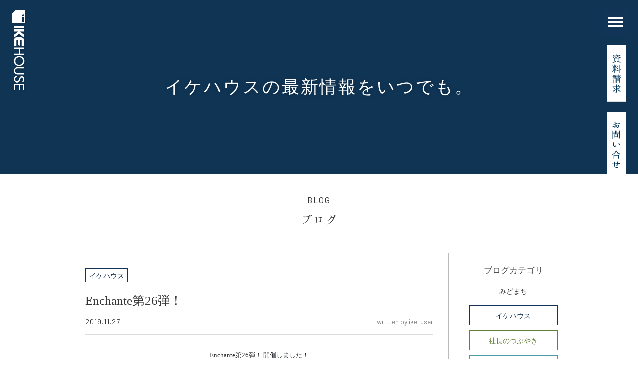

--- FILE ---
content_type: text/html; charset=UTF-8
request_url: https://ikehouse.jp/cat01/2620/
body_size: 91937
content:
<!DOCTYPE html>
<html lang="ja"><!-- Global site tag (gtag.js) - Google Analytics -->
<script async src="https://www.googletagmanager.com/gtag/js?id=UA-37562692-1"></script>
<script>
  window.dataLayer = window.dataLayer || [];
  function gtag(){dataLayer.push(arguments);}
  gtag('js', new Date());

  gtag('config', 'UA-37562692-1');
</script>
<head>
            <meta charset="UTF-8">
    <meta name="format-detection" content="telephone=no,address=no,email=no">
    <title>Enchante第26弾！｜広島で注文住宅や煉瓦積みの家を建てるならイケハウス</title>
    <meta name="description" content="Enchante第26弾！｜広島のIKEHOUSE（イケハウス）公式ホームページです。注文住宅や健康・高性能住宅のご提案。お問合せは082-845-5858">
    <meta name="keywords" content="広島,注文住宅池芳工務店,イケハウス,IKEHOUSE,煉瓦積みの家,漆喰の家,Enchante第26弾！">
    <!-- modernizr.js -->
    <script src="https://ikehouse.jp/wp-content/themes/ikehaouse-theme/cmn/js/modernizr.custom.js?v=202109241333"></script>
    <!-- stylesheet -->
        <meta name="viewport" content="width=1100, user-scalable=no">
    <link rel="stylesheet" href="https://ikehouse.jp/wp-content/themes/ikehaouse-theme/cmn/css/style.css?v=202112130354" />
        <meta name='robots' content='max-image-preview:large' />
<link rel="alternate" type="application/rss+xml" title="広島で注文住宅や煉瓦積みの家を建てるならイケハウス &raquo; Enchante第26弾！ のコメントのフィード" href="https://ikehouse.jp/cat01/2620/feed/" />
<link rel='stylesheet' id='wp-block-library-css' href='https://ikehouse.jp/wp-includes/css/dist/block-library/style.min.css?ver=6.4.7' type='text/css' media='all' />
<style id='classic-theme-styles-inline-css' type='text/css'>
/*! This file is auto-generated */
.wp-block-button__link{color:#fff;background-color:#32373c;border-radius:9999px;box-shadow:none;text-decoration:none;padding:calc(.667em + 2px) calc(1.333em + 2px);font-size:1.125em}.wp-block-file__button{background:#32373c;color:#fff;text-decoration:none}
</style>
<style id='global-styles-inline-css' type='text/css'>
body{--wp--preset--color--black: #000000;--wp--preset--color--cyan-bluish-gray: #abb8c3;--wp--preset--color--white: #ffffff;--wp--preset--color--pale-pink: #f78da7;--wp--preset--color--vivid-red: #cf2e2e;--wp--preset--color--luminous-vivid-orange: #ff6900;--wp--preset--color--luminous-vivid-amber: #fcb900;--wp--preset--color--light-green-cyan: #7bdcb5;--wp--preset--color--vivid-green-cyan: #00d084;--wp--preset--color--pale-cyan-blue: #8ed1fc;--wp--preset--color--vivid-cyan-blue: #0693e3;--wp--preset--color--vivid-purple: #9b51e0;--wp--preset--gradient--vivid-cyan-blue-to-vivid-purple: linear-gradient(135deg,rgba(6,147,227,1) 0%,rgb(155,81,224) 100%);--wp--preset--gradient--light-green-cyan-to-vivid-green-cyan: linear-gradient(135deg,rgb(122,220,180) 0%,rgb(0,208,130) 100%);--wp--preset--gradient--luminous-vivid-amber-to-luminous-vivid-orange: linear-gradient(135deg,rgba(252,185,0,1) 0%,rgba(255,105,0,1) 100%);--wp--preset--gradient--luminous-vivid-orange-to-vivid-red: linear-gradient(135deg,rgba(255,105,0,1) 0%,rgb(207,46,46) 100%);--wp--preset--gradient--very-light-gray-to-cyan-bluish-gray: linear-gradient(135deg,rgb(238,238,238) 0%,rgb(169,184,195) 100%);--wp--preset--gradient--cool-to-warm-spectrum: linear-gradient(135deg,rgb(74,234,220) 0%,rgb(151,120,209) 20%,rgb(207,42,186) 40%,rgb(238,44,130) 60%,rgb(251,105,98) 80%,rgb(254,248,76) 100%);--wp--preset--gradient--blush-light-purple: linear-gradient(135deg,rgb(255,206,236) 0%,rgb(152,150,240) 100%);--wp--preset--gradient--blush-bordeaux: linear-gradient(135deg,rgb(254,205,165) 0%,rgb(254,45,45) 50%,rgb(107,0,62) 100%);--wp--preset--gradient--luminous-dusk: linear-gradient(135deg,rgb(255,203,112) 0%,rgb(199,81,192) 50%,rgb(65,88,208) 100%);--wp--preset--gradient--pale-ocean: linear-gradient(135deg,rgb(255,245,203) 0%,rgb(182,227,212) 50%,rgb(51,167,181) 100%);--wp--preset--gradient--electric-grass: linear-gradient(135deg,rgb(202,248,128) 0%,rgb(113,206,126) 100%);--wp--preset--gradient--midnight: linear-gradient(135deg,rgb(2,3,129) 0%,rgb(40,116,252) 100%);--wp--preset--font-size--small: 13px;--wp--preset--font-size--medium: 20px;--wp--preset--font-size--large: 36px;--wp--preset--font-size--x-large: 42px;--wp--preset--spacing--20: 0.44rem;--wp--preset--spacing--30: 0.67rem;--wp--preset--spacing--40: 1rem;--wp--preset--spacing--50: 1.5rem;--wp--preset--spacing--60: 2.25rem;--wp--preset--spacing--70: 3.38rem;--wp--preset--spacing--80: 5.06rem;--wp--preset--shadow--natural: 6px 6px 9px rgba(0, 0, 0, 0.2);--wp--preset--shadow--deep: 12px 12px 50px rgba(0, 0, 0, 0.4);--wp--preset--shadow--sharp: 6px 6px 0px rgba(0, 0, 0, 0.2);--wp--preset--shadow--outlined: 6px 6px 0px -3px rgba(255, 255, 255, 1), 6px 6px rgba(0, 0, 0, 1);--wp--preset--shadow--crisp: 6px 6px 0px rgba(0, 0, 0, 1);}:where(.is-layout-flex){gap: 0.5em;}:where(.is-layout-grid){gap: 0.5em;}body .is-layout-flow > .alignleft{float: left;margin-inline-start: 0;margin-inline-end: 2em;}body .is-layout-flow > .alignright{float: right;margin-inline-start: 2em;margin-inline-end: 0;}body .is-layout-flow > .aligncenter{margin-left: auto !important;margin-right: auto !important;}body .is-layout-constrained > .alignleft{float: left;margin-inline-start: 0;margin-inline-end: 2em;}body .is-layout-constrained > .alignright{float: right;margin-inline-start: 2em;margin-inline-end: 0;}body .is-layout-constrained > .aligncenter{margin-left: auto !important;margin-right: auto !important;}body .is-layout-constrained > :where(:not(.alignleft):not(.alignright):not(.alignfull)){max-width: var(--wp--style--global--content-size);margin-left: auto !important;margin-right: auto !important;}body .is-layout-constrained > .alignwide{max-width: var(--wp--style--global--wide-size);}body .is-layout-flex{display: flex;}body .is-layout-flex{flex-wrap: wrap;align-items: center;}body .is-layout-flex > *{margin: 0;}body .is-layout-grid{display: grid;}body .is-layout-grid > *{margin: 0;}:where(.wp-block-columns.is-layout-flex){gap: 2em;}:where(.wp-block-columns.is-layout-grid){gap: 2em;}:where(.wp-block-post-template.is-layout-flex){gap: 1.25em;}:where(.wp-block-post-template.is-layout-grid){gap: 1.25em;}.has-black-color{color: var(--wp--preset--color--black) !important;}.has-cyan-bluish-gray-color{color: var(--wp--preset--color--cyan-bluish-gray) !important;}.has-white-color{color: var(--wp--preset--color--white) !important;}.has-pale-pink-color{color: var(--wp--preset--color--pale-pink) !important;}.has-vivid-red-color{color: var(--wp--preset--color--vivid-red) !important;}.has-luminous-vivid-orange-color{color: var(--wp--preset--color--luminous-vivid-orange) !important;}.has-luminous-vivid-amber-color{color: var(--wp--preset--color--luminous-vivid-amber) !important;}.has-light-green-cyan-color{color: var(--wp--preset--color--light-green-cyan) !important;}.has-vivid-green-cyan-color{color: var(--wp--preset--color--vivid-green-cyan) !important;}.has-pale-cyan-blue-color{color: var(--wp--preset--color--pale-cyan-blue) !important;}.has-vivid-cyan-blue-color{color: var(--wp--preset--color--vivid-cyan-blue) !important;}.has-vivid-purple-color{color: var(--wp--preset--color--vivid-purple) !important;}.has-black-background-color{background-color: var(--wp--preset--color--black) !important;}.has-cyan-bluish-gray-background-color{background-color: var(--wp--preset--color--cyan-bluish-gray) !important;}.has-white-background-color{background-color: var(--wp--preset--color--white) !important;}.has-pale-pink-background-color{background-color: var(--wp--preset--color--pale-pink) !important;}.has-vivid-red-background-color{background-color: var(--wp--preset--color--vivid-red) !important;}.has-luminous-vivid-orange-background-color{background-color: var(--wp--preset--color--luminous-vivid-orange) !important;}.has-luminous-vivid-amber-background-color{background-color: var(--wp--preset--color--luminous-vivid-amber) !important;}.has-light-green-cyan-background-color{background-color: var(--wp--preset--color--light-green-cyan) !important;}.has-vivid-green-cyan-background-color{background-color: var(--wp--preset--color--vivid-green-cyan) !important;}.has-pale-cyan-blue-background-color{background-color: var(--wp--preset--color--pale-cyan-blue) !important;}.has-vivid-cyan-blue-background-color{background-color: var(--wp--preset--color--vivid-cyan-blue) !important;}.has-vivid-purple-background-color{background-color: var(--wp--preset--color--vivid-purple) !important;}.has-black-border-color{border-color: var(--wp--preset--color--black) !important;}.has-cyan-bluish-gray-border-color{border-color: var(--wp--preset--color--cyan-bluish-gray) !important;}.has-white-border-color{border-color: var(--wp--preset--color--white) !important;}.has-pale-pink-border-color{border-color: var(--wp--preset--color--pale-pink) !important;}.has-vivid-red-border-color{border-color: var(--wp--preset--color--vivid-red) !important;}.has-luminous-vivid-orange-border-color{border-color: var(--wp--preset--color--luminous-vivid-orange) !important;}.has-luminous-vivid-amber-border-color{border-color: var(--wp--preset--color--luminous-vivid-amber) !important;}.has-light-green-cyan-border-color{border-color: var(--wp--preset--color--light-green-cyan) !important;}.has-vivid-green-cyan-border-color{border-color: var(--wp--preset--color--vivid-green-cyan) !important;}.has-pale-cyan-blue-border-color{border-color: var(--wp--preset--color--pale-cyan-blue) !important;}.has-vivid-cyan-blue-border-color{border-color: var(--wp--preset--color--vivid-cyan-blue) !important;}.has-vivid-purple-border-color{border-color: var(--wp--preset--color--vivid-purple) !important;}.has-vivid-cyan-blue-to-vivid-purple-gradient-background{background: var(--wp--preset--gradient--vivid-cyan-blue-to-vivid-purple) !important;}.has-light-green-cyan-to-vivid-green-cyan-gradient-background{background: var(--wp--preset--gradient--light-green-cyan-to-vivid-green-cyan) !important;}.has-luminous-vivid-amber-to-luminous-vivid-orange-gradient-background{background: var(--wp--preset--gradient--luminous-vivid-amber-to-luminous-vivid-orange) !important;}.has-luminous-vivid-orange-to-vivid-red-gradient-background{background: var(--wp--preset--gradient--luminous-vivid-orange-to-vivid-red) !important;}.has-very-light-gray-to-cyan-bluish-gray-gradient-background{background: var(--wp--preset--gradient--very-light-gray-to-cyan-bluish-gray) !important;}.has-cool-to-warm-spectrum-gradient-background{background: var(--wp--preset--gradient--cool-to-warm-spectrum) !important;}.has-blush-light-purple-gradient-background{background: var(--wp--preset--gradient--blush-light-purple) !important;}.has-blush-bordeaux-gradient-background{background: var(--wp--preset--gradient--blush-bordeaux) !important;}.has-luminous-dusk-gradient-background{background: var(--wp--preset--gradient--luminous-dusk) !important;}.has-pale-ocean-gradient-background{background: var(--wp--preset--gradient--pale-ocean) !important;}.has-electric-grass-gradient-background{background: var(--wp--preset--gradient--electric-grass) !important;}.has-midnight-gradient-background{background: var(--wp--preset--gradient--midnight) !important;}.has-small-font-size{font-size: var(--wp--preset--font-size--small) !important;}.has-medium-font-size{font-size: var(--wp--preset--font-size--medium) !important;}.has-large-font-size{font-size: var(--wp--preset--font-size--large) !important;}.has-x-large-font-size{font-size: var(--wp--preset--font-size--x-large) !important;}
.wp-block-navigation a:where(:not(.wp-element-button)){color: inherit;}
:where(.wp-block-post-template.is-layout-flex){gap: 1.25em;}:where(.wp-block-post-template.is-layout-grid){gap: 1.25em;}
:where(.wp-block-columns.is-layout-flex){gap: 2em;}:where(.wp-block-columns.is-layout-grid){gap: 2em;}
.wp-block-pullquote{font-size: 1.5em;line-height: 1.6;}
</style>
<link rel="canonical" href="https://ikehouse.jp/cat01/2620/" />
<link rel='shortlink' href='https://ikehouse.jp/?p=2620' />
    <link rel="canonical" href="https://ikehouse.jp/cat01/2620/" />
    <!-- OGP -->
    <meta property="og:image" content="https://ikehouse.jp/wp-content/uploads/2019/11/P1550633.jpg" />
            <meta property="og:title" content="Enchante第26弾！｜広島で注文住宅や煉瓦積みの家を建てるならイケハウス" />
            <meta property="og:type" content="article" />
            <meta property="og:url" content="https://ikehouse.jp/cat01/2620/" />
            <meta property="og:site_name" content="Enchante第26弾！｜広島で注文住宅や煉瓦積みの家を建てるならイケハウス" />
            <meta property="og:description" content="広島のIKEHOUSE（イケハウス）公式ホームページです。注文住宅や健康・高性能住宅のご提案。お問合せは082-845-5858" />    
            <meta property="twitter:image" content="https://ikehouse.jp/wp-content/uploads/2019/11/P1550633.jpg" />
            <meta itemprop="image" content="https://ikehouse.jp/wp-content/uploads/2019/11/P1550633.jpg" />
            <meta name="twitter:card" content="summary" />
            <meta name="twitter:title" content="広島で注文住宅や煉瓦積みの家を建てるならイケハウス" />
            <meta name="twitter:url" content="https://ikehouse.jp/cat01/2620/" />
            <meta name="twitter:description" content="広島のIKEHOUSE（イケハウス）公式ホームページです。注文住宅や健康・高性能住宅のご提案。お問合せは082-845-5858" />
                <link rel="apple-touch-icon" sizes="180x180" href="https://ikehouse.jp/wp-content/themes/ikehaouse-theme/cmn/img/favicons/apple-touch-icon.png">
    <link rel="icon" type="image/png" sizes="32x32" href="https://ikehouse.jp/wp-content/themes/ikehaouse-theme/cmn/img/favicons/favicon-32x32.png">
    <link rel="icon" type="image/png" sizes="16x16" href="https://ikehouse.jp/wp-content/themes/ikehaouse-theme/cmn/img/favicons/favicon-16x16.png">
    <link rel="manifest" href="https://ikehouse.jp/wp-content/themes/ikehaouse-theme/cmn/img/favicons/manifest.json">
    <link rel="mask-icon" href="https://ikehouse.jp/wp-content/themes/ikehaouse-theme/cmn/img/favicons/safari-pinned-tab.svg" color="#5bbad5">
    <meta name="theme-color" content="#ffffff">
</head >
<body class="post-template-default single single-post postid-2620 single-format-standard">
        <header class="header">

    <div class="header_logo">
        <a href="/">
        <svg xmlns="http://www.w3.org/2000/svg" class="header_logo-svg" viewBox="0 0 18.64 115.38">
        <g id="headLogo">
        <path d="M11.22,62.88H17v1.83H2.7V62.88H9.55v-7H2.7V54.08H17V55.9H11.22Z"/><path class="cls-1" d="M9.84,80.65a7.17,7.17,0,1,1,0-14.32,7.17,7.17,0,1,1,0,14.32Zm0-1.7A5.47,5.47,0,1,0,9.84,68,5.47,5.47,0,1,0,9.84,79Z"/><path class="cls-1" d="M17,83.94H8.55c-2.32,0-4.48.72-4.48,3.54S6.23,91,8.55,91H17v1.83H8c-3.15,0-5.55-2-5.55-5.37S4.8,82.12,8,82.12h9Z"/><path class="cls-1" d="M14.27,102.34a2.79,2.79,0,0,0,1.35-2.56c0-1.26-.78-2.65-2-2.65s-1.7,1.22-2.05,2.21l-.39,1.14c-.8,2.26-1.92,4-4.3,4-2.6,0-4.45-2.24-4.45-5.09a4.79,4.79,0,0,1,4-4.91l.38,2a3,3,0,0,0,.08,6c1.53,0,2.19-1.38,2.7-2.75L10,98.6c.69-1.81,1.62-3.46,3.61-3.46,2.31,0,3.69,2.28,3.69,4.69a4.62,4.62,0,0,1-2.16,4.09Z"/><path class="cls-1" d="M17,106v9.36H15.35v-7.54h-4v7.37H9.73v-7.37H4.33v7.54H2.7V106Z"/><path class="cls-1" d="M2.73,23.17h14v3.39h-14Z"/><path class="cls-1" d="M16.69,31.11h-5.8l5.8,4.45v4.3L9.82,34.47,2.73,39.86V35.64l5.91-4.53H2.73V27.73h14Z"/><path class="cls-1" d="M11.3,43.12v8.51l-3-.87V43.12c-2.33,0-2.35,0-2.35,1.85v7H2.73V43.61c0-3.91,2-4.28,7-4.28,4.41,0,7,.56,7,4.36V52H13.44V45C13.44,43.2,13.44,43.12,11.3,43.12Z"/><path class="cls-1" d="M5.3,0,0,5.3V18.64H18.64V0Zm9.26,7.16a1.4,1.4,0,0,1,2-.22,1.42,1.42,0,0,1-.21,2,1.42,1.42,0,0,1-2,.21A1.4,1.4,0,0,1,14.56,7.16Zm2.34,10H14.14V10.34H16.9Z"/></g>
        </svg>
        </a>
    </div>

    <div class="spMenu">
        <div class="spMenu_inner">
            <div class="menuBtn">
                <span class="top"></span>
                <span class="middle"></span>
                <span class="bottom"></span>
            </div>
        </div>
    </div>
    <!-- /.spMenu -->

    <ul class="headerBtn">
        <li><a href="/request/"><img src="https://ikehouse.jp/wp-content/themes/ikehaouse-theme/cmn/img/common/btn_document.png?v=202109110421" alt=""></a></li>
        <li><a href="/inquiry/"><img src="https://ikehouse.jp/wp-content/themes/ikehaouse-theme/cmn/img/common/btn_contact.png?v=202109110421" alt=""></a></li>
    </ul>
    <!-- /.headerBtn -->

    <div class="header_inner">
        <div class="navMain">

            <div class="navMain_logo"><a href="/"><img src="https://ikehouse.jp/wp-content/themes/ikehaouse-theme/cmn/img/common/pic_menu_logo.png?v=202109110421" alt=""></a></div>

            <div class="navMain_item animate-1"><a href="/">トップページ</a></div>
            <div class="navMain_item animate-2"><a href="/concept/">初めての方へ</a></div>
            <div class="navMain_item animate-3"><a href="/newhouse/">家を建てる</a></div>


            <!-- <div class="navMainChild">
                <ul>
                    <li><a href="/newhouse/">- 煉瓦積みの家</a></li>
                    <li><a href="/newhouse/">- 無添加漆喰の家</a></li>
                </ul>
            </div> -->
            <!-- /.navSpMainChild -->

            <div class="navMain_item animate-4"><a href="/renovation/">リフォーム</a></div>
            <div class="navMain_item animate-5"><a href="/works/">施工事例</a></div>
            <div class="navMain_item animate-6"><a href="/voice/">お客様の声</a></div>
            <div class="navMain_item animate-7"><a href="/modelhouse/">モデルハウス</a></div>
            <div class="navMain_item animate-8"><a href="/event/">イベント情報</a></div>
            <div class="navMain_item animate-9"><a href="/company/">会社概要</a></div>
            <div class="navMain_item animate-10"><a href="/staff/">スタッフ紹介</a></div>
            <div class="navMain_item animate-11"><a href="/blog/">ブログ</a></div>
        </div>
        <!-- /.navMain -->

        <div class="navTel">
            <img src="https://ikehouse.jp/wp-content/themes/ikehaouse-theme/cmn/img/common/icon_tel.png?v=202109110421" alt="">
            <span>082-845-5858</span>
        </div>
        <!-- /.navTel -->

        <div class="navSns">
            <a href="https://www.instagram.com/ikehouse_insta/" target="_blank"><img src="https://ikehouse.jp/wp-content/themes/ikehaouse-theme/cmn/img/common/pic_insta.svg?v=202109110421" alt=""></a>
            <a href="https://www.facebook.com/IKEHOUSE/" target="_blank"><img src="https://ikehouse.jp/wp-content/themes/ikehaouse-theme/cmn/img/common/pic_fb.svg?v=202109110421" alt=""></a>
        </div>
        <!-- /.navSns -->

    </div>

</header>
<div class="commonPageTitle commonPageTitle-blog">
    <div class="container">
        <h1 class="commonPageTitle_title">イケハウスの最新情報をいつでも。</h1>
    </div>
</div>
<!-- /.commonPageTitle -->


<div class="subPageContainer">
    <div class="container">

        <div class="blogistMain">

            <div class="worksListMain_title">

                <div class="worksListMain_title-01">BLOG</div>
                <div class="worksListMain_title-02">ブログ</div>
            </div>

            <div class="blogistMain_inner">

                <div class="blogistMain_left">


                                        <div class="blogistMainDetail">

                        <div class="blogistMainDetail_head">
                                                        <div class="blogistMainDetail_category blogistMainDetail_category-cat01"><span>イケハウス</span></div>
                                                    </div>

                        <div class="blogistMainDetail_title">Enchante第26弾！</div>

                        <div class="blogistMainDetail_headt">
                            <div class="blogistMainDetail_date">2019.11.27</div>
                            <div class="blogistMainDetail_user">written by ike-user</div>
                        </div>

                        <div class="blogistMainDetail_main">
                            <p></p>
<div align="center" class="MsoNormal" style="text-align: center;">
<span lang="EN-US" style="font-family: メイリオ; font-size: 10.0pt; mso-bidi-font-family: メイリオ; mso-font-kerning: 0pt;">Enchante</span><span style="font-family: メイリオ; font-size: 10.0pt; mso-bidi-font-family: メイリオ; mso-font-kerning: 0pt;">第<span lang="EN-US">26</span>弾！ <span style="color: #1d2129;">開催しました！</span><span lang="EN-US"><br />
</span></span><span style="font-family: メイリオ; font-size: 10.0pt;">「クリスマススワッグ」</span><span style="font-family: メイリオ; font-size: 10pt;">&nbsp;</span></div>
<div align="center" class="MsoNormal" style="text-align: center;">
<span lang="EN-US" style="font-family: メイリオ; font-size: 10.0pt;"><o:p></o:p></span></div>
<div class="separator" style="clear: both; text-align: center;">
<img fetchpriority="high" decoding="async" border="0" data-original-height="1600" data-original-width="1067" height="320" src="https://ikehouse.jp/wp-content/uploads/2019/11/P1550633.jpg" width="213" /></div>
<div class="separator" style="clear: both; text-align: center;">
<span style="font-family: メイリオ; font-size: 10pt;">インテリアとして近年人気のスワッグ。</span></div>
<div class="separator" style="clear: both; text-align: center;">
<img decoding="async" border="0" data-original-height="1600" data-original-width="1067" height="320" src="https://ikehouse.jp/wp-content/uploads/2019/11/P1550611.jpg" width="213" /></div>
<div style="text-align: center;">
&nbsp;<span style="font-family: メイリオ; font-size: 13.3333px; text-align: center;">基本的なスワッグの作り方や</span></div>
<div class="separator" style="clear: both; text-align: center;">
<img decoding="async" border="0" data-original-height="1067" data-original-width="1600" height="213" src="https://ikehouse.jp/wp-content/uploads/2019/11/P1550616.jpg" width="320" /></div>
<div align="center" class="MsoNormal" style="text-align: center;">
<span style="font-family: メイリオ; font-size: 13.3333px;">適している花材の選び方など</span></div>
<div align="center" class="MsoNormal" style="text-align: center;">
<img loading="lazy" decoding="async" border="0" data-original-height="1600" data-original-width="1067" height="320" src="https://ikehouse.jp/wp-content/uploads/2019/11/P1550624.jpg" width="213" /></div>
<div style="text-align: center;">
<span style="font-family: メイリオ; font-size: 13.3333px;">わかりやすく丁寧にお伝えしてもらいました！</span>&nbsp;</div>
<div class="separator" style="clear: both; text-align: center;">
<img loading="lazy" decoding="async" border="0" data-original-height="1600" data-original-width="1067" height="320" src="https://ikehouse.jp/wp-content/uploads/2019/11/P1550622.jpg" width="213" /></div>
<div class="separator" style="clear: both; text-align: center;">
<span style="font-family: メイリオ; font-size: 10pt;">お茶タイムでは、去年のリースよりも簡単だったとの声もチラホラ</span><span lang="EN-US" style="font-family: メイリオ; font-size: 10pt;">(</span><span style="font-family: メイリオ; font-size: 10pt;">笑</span><span lang="EN-US" style="font-family: メイリオ; font-size: 10pt;">)</span></div>
<div align="center" class="MsoNormal" style="text-align: center;">
</div>
<div align="center" class="MsoNormal" style="text-align: center;">
<img loading="lazy" decoding="async" border="0" data-original-height="1067" data-original-width="1600" height="213" src="https://ikehouse.jp/wp-content/uploads/2019/11/P1550627.jpg" width="320" /></div>
<div style="text-align: center;">
&nbsp;<span style="font-family: メイリオ; font-size: 13.3333px; text-align: center;">今年もご自宅へ飾っていただき、</span><span style="font-family: メイリオ; font-size: 10pt;">手作りスワッグを</span><span style="font-family: メイリオ; font-size: 13.3333px;">どうぞお愉しみください♪</span></div>
<div class="separator" style="clear: both; text-align: center;">
<img loading="lazy" decoding="async" border="0" data-original-height="1067" data-original-width="1600" height="213" src="https://ikehouse.jp/wp-content/uploads/2019/11/P1550632.jpg" width="320" /></div>
<p><span lang="EN-US"><o:p></o:p></span></p>
<div align="center" class="MsoNormal" style="text-align: center;">
</div>
<div align="center" class="MsoNormal" style="text-align: center;">
<span style="color: black; font-size: 10.0pt;">★感想です！★<span lang="EN-US"><o:p></o:p></span></span></div>
<div align="center" class="MsoNormal" style="mso-pagination: widow-orphan; text-align: center;">
<span style="color: black; font-size: 10.0pt;">穏やかな講師の先生方に癒されながら、楽しく出来ました。<span lang="EN-US"><o:p></o:p></span></span></div>
<div align="center" class="MsoNormal" style="mso-pagination: widow-orphan; text-align: center;">
<span style="color: black; font-size: 10.0pt;">ゴージャスなものが仕上がって嬉しいです。<span lang="EN-US"><o:p></o:p></span></span></div>
<div align="center" class="MsoNormal" style="mso-pagination: widow-orphan; text-align: center;">
<span style="color: black; font-size: 10.0pt;">いつもありがとうございます。<span lang="EN-US"><o:p></o:p></span></span></div>
<div align="center" class="MsoNormal" style="mso-pagination: widow-orphan; text-align: center;">
<span style="color: black; font-size: 10.0pt;">楽しみにして参加させてもらっています。<span lang="EN-US"><o:p></o:p></span></span></div>
<div align="center" class="MsoNormal" style="mso-pagination: widow-orphan; text-align: center;">
<span style="color: black; font-size: 10.0pt;">今回のは初めての事でしたので不安もありました。<span lang="EN-US"><o:p></o:p></span></span></div>
<div align="center" class="MsoNormal" style="mso-pagination: widow-orphan; text-align: center;">
<span style="color: black; font-size: 10.0pt;">自分で花材を買ってスワッグ作りはなかなかできないので<span lang="EN-US"><o:p></o:p></span></span></div>
<div align="center" class="MsoNormal" style="mso-pagination: widow-orphan; text-align: center;">
<span style="color: black; font-size: 10.0pt;">機会を作ってもらえてよかったです。<span lang="EN-US"><o:p></o:p></span></span></div>
<div align="center" class="MsoNormal" style="mso-pagination: widow-orphan; text-align: center;">
<span style="color: black; font-size: 10.0pt;">飾るのが楽しみです。<span lang="EN-US"><o:p></o:p></span></span></div>
<div align="center" class="MsoNormal" style="mso-pagination: widow-orphan; text-align: center;">
<span style="color: black; font-size: 10.0pt;">難しかったけど、念願のスワッグができてよかったです。<span lang="EN-US"><o:p></o:p></span></span></div>
<div align="center" class="MsoNormal" style="mso-pagination: widow-orphan; text-align: center;">
<span style="color: black; font-size: 10.0pt;">この時期、ツリーやアレンジフラワーとリースも色々見かけ</span></div>
<div align="center" class="MsoNormal" style="mso-pagination: widow-orphan; text-align: center;">
<span style="color: black; font-size: 10.0pt;">手作り出来る事はよいです。<span lang="EN-US"><o:p></o:p></span></span></div>
<div align="center" class="MsoNormal" style="mso-pagination: widow-orphan; text-align: center;">
<span style="color: black; font-size: 10.0pt;">ただ自分で材料を選び集める事が難しいのでこんな機会があると嬉しく思います。<span lang="EN-US"><o:p></o:p></span></span></div>
<div align="center" class="MsoNormal" style="mso-pagination: widow-orphan; text-align: center;">
<span style="color: black; font-size: 10.0pt;">出来ばえはさておき、楽しく過ごし満足です。<span lang="EN-US"><o:p></o:p></span></span></div>
<div align="center" class="MsoNormal" style="mso-pagination: widow-orphan; text-align: center;">
<span style="color: black; font-size: 10.0pt;">子供をみて頂いてゆっくり作業が出来たので楽しかったです。<span lang="EN-US"><o:p></o:p></span></span></div>
<div align="center" class="MsoNormal" style="mso-pagination: widow-orphan; text-align: center;">
<span style="color: black; font-size: 10.0pt;">素敵なスワッグができて嬉しかったです。<span lang="EN-US"><o:p></o:p></span></span></div>
<div align="center" class="MsoNormal" style="mso-pagination: widow-orphan; text-align: center;">
<span lang="EN-US" style="color: black; font-size: 10.0pt;">3500</span><span style="color: black; font-size: 10.0pt;">円は安くてありがたいです。<span lang="EN-US"><o:p></o:p></span></span></div>
<div align="center" class="MsoNormal" style="mso-pagination: widow-orphan; text-align: center;">
<span style="color: black; font-size: 10.0pt;">指導していただいたお陰でなんとかスワッグが出来ました。<span lang="EN-US"><o:p></o:p></span></span></div>
<div align="center" class="MsoNormal" style="mso-pagination: widow-orphan; text-align: center;">
<span style="color: black; font-size: 10.0pt;">丁寧に指導していただいてとても楽しくできました。</span><span lang="EN-US" style="color: #1d2129; font-size: 10.0pt;"><o:p></o:p></span></div>
<div align="center" class="MsoNormal" style="mso-pagination: widow-orphan; text-align: center;">
</div>
<div align="center" class="MsoNormal" style="mso-pagination: widow-orphan; text-align: center;">
<span style="color: #1d2129; font-size: 10.0pt;">今回教えていただいた<span lang="EN-US"><o:p></o:p></span></span></div>
<div align="center" class="MsoNormal" style="text-align: center;">
<span lang="EN-US" style="color: black; font-size: 10.0pt;">FRAGILE(</span><span style="color: black; font-size: 10.0pt;">フラジャイル）さんの<span lang="EN-US">HP<o:p></o:p></span></span><br />
<span style="color: black; font-size: 10.0pt;"><span lang="EN-US"><span style="color: #1d2129; font-size: 13.3333px;">はこちらです。</span></span></span></div>
<div align="center" class="MsoNormal" style="mso-pagination: widow-orphan; text-align: center;">
<span lang="EN-US"><a href="http://studio-fragile.jp/"><span style="color: #38761d; font-family: メイリオ; font-size: 10.0pt; mso-bidi-font-family: メイリオ; mso-font-kerning: 0pt;">http://studio-fragile.jp/</span></a></span><span lang="EN-US" style="color: black; font-size: 10.0pt;"><o:p></o:p></span></div>
<div align="center" class="MsoNormal" style="mso-pagination: widow-orphan; text-align: center;">
<span style="color: #1c1e21; display: none; font-family: &quot;ｍｓ 明朝&quot; , serif;">ボワボワさんの</span><span lang="EN-US" style="color: #1c1e21; display: none;">HP</span><span style="color: #1c1e21; display: none; font-family: &quot;ｍｓ 明朝&quot; , serif;">はこちらです。</span><span lang="EN-US" style="color: #1c1e21; display: none;"><br />
</span><span lang="EN-US" style="display: none; mso-hide: all;"><a href="http://l.facebook.com/l.php?u=http%3A%2F%2Fwww.bois2.com%2F%3Ffbclid%3DIwAR1UQgTWkccyVVJz_p9-CP6AzghiiTBoGQsBTEMx40Dl2T5IY4nH-UCg18c&amp;h=AT0XuYhKUhm_3mp5UTlFhwgNKqHdI1_QODo0GX8m0Sq5ulRctIZr9V86HDeJL6Vb3IayWUvGNaA7R6BeWKKkcdafjzrw3lwjRuxs0cuegopQOgsN2TLG2lNVxXQG9J9-9k09Rm4nUD94RjPbJWi34WdZAl54_YU6GQ" target="_blank" rel="noopener noreferrer"><span style="color: #385898; text-decoration: none;">http://www.bois2.com/</span></a></span><span style="color: #1c1e21; display: none; font-family: &quot;ｍｓ 明朝&quot; , serif;">ボワボワさんの</span><span lang="EN-US" style="color: #1c1e21; display: none;">HP</span><span style="color: #1c1e21; display: none; font-family: &quot;ｍｓ 明朝&quot; , serif;">はこちらです。</span><span lang="EN-US" style="color: #1c1e21; display: none;"><br />
</span><span lang="EN-US" style="display: none; mso-hide: all;"><a href="http://l.facebook.com/l.php?u=http%3A%2F%2Fwww.bois2.com%2F%3Ffbclid%3DIwAR1UQgTWkccyVVJz_p9-CP6AzghiiTBoGQsBTEMx40Dl2T5IY4nH-UCg18c&amp;h=AT0XuYhKUhm_3mp5UTlFhwgNKqHdI1_QODo0GX8m0Sq5ulRctIZr9V86HDeJL6Vb3IayWUvGNaA7R6BeWKKkcdafjzrw3lwjRuxs0cuegopQOgsN2TLG2lNVxXQG9J9-9k09Rm4nUD94RjPbJWi34WdZAl54_YU6GQ" target="_blank" rel="noopener noreferrer"><span style="color: #385898; text-decoration: none;">http://www.bois2.com/</span></a></span><span style="color: #1c1e21; display: none; font-family: &quot;ｍｓ 明朝&quot; , serif;">ボワボワさんの</span><span lang="EN-US" style="color: #1c1e21; display: none;">HP</span><span style="color: #1c1e21; display: none; font-family: &quot;ｍｓ 明朝&quot; , serif;">はこちらです。</span><span lang="EN-US" style="color: #1c1e21; display: none;"><br />
</span><span lang="EN-US" style="display: none; mso-hide: all;"><a href="http://l.facebook.com/l.php?u=http%3A%2F%2Fwww.bois2.com%2F%3Ffbclid%3DIwAR1UQgTWkccyVVJz_p9-CP6AzghiiTBoGQsBTEMx40Dl2T5IY4nH-UCg18c&amp;h=AT0XuYhKUhm_3mp5UTlFhwgNKqHdI1_QODo0GX8m0Sq5ulRctIZr9V86HDeJL6Vb3IayWUvGNaA7R6BeWKKkcdafjzrw3lwjRuxs0cuegopQOgsN2TLG2lNVxXQG9J9-9k09Rm4nUD94RjPbJWi34WdZAl54_YU6GQ" target="_blank" rel="noopener noreferrer"><span style="color: #385898; text-decoration: none;">http://www.bois2.com/</span></a></span><span lang="EN-US" style="color: #1c1e21; mso-bidi-font-size: 10.5pt;"><o:p></o:p></span></div>
<div align="center" class="MsoNormal" style="text-align: center;">
</div>
<p></p>
<div align="center" class="MsoNormal" style="text-align: center;">
<span style="font-family: メイリオ; font-size: 10pt;">インテリアコーディネーター<span lang="EN-US"><o:p></o:p></span></span></div>
<div align="center" class="MsoNormal" style="text-align: center;">
<span style="font-family: メイリオ; font-size: 10pt;">大段　菜穂美<span lang="EN-US"><o:p></o:p></span></span></div>
<div align="center" class="MsoNormal" style="text-align: center;">
<span style="font-family: メイリオ; font-size: 10pt;">ＩＫＥＨＯＵＳＥ<span lang="EN-US"><o:p></o:p></span></span></div>
<div align="center" class="MsoNormal" style="text-align: center;">
<span style="font-family: メイリオ; font-size: 10pt;">広島の注文住宅<span lang="EN-US"><o:p></o:p></span></span></div>
<div align="center" class="MsoNormal" style="text-align: center;">
<span style="font-family: メイリオ; font-size: 10pt;">煉瓦積みの家<span lang="EN-US"><o:p></o:p></span></span></div>
<div align="center" class="MsoNormal" style="text-align: center;">
<span style="font-family: メイリオ; font-size: 10pt;">自然素材溢れる健康住宅<span lang="EN-US"><o:p></o:p></span></span></div>
<div>
<span style="font-family: メイリオ; font-size: 10pt;"><br /></span></div>
<div>
<span style="font-family: メイリオ; font-size: 10pt;"><br /></span></div>
<p></p>
<div align="center" class="MsoNormal" style="mso-margin-bottom-alt: auto; mso-margin-top-alt: auto; text-align: center;">
<a href="https://www.blogger.com/null" name="_Hlk18081331"></a><a href="https://www.blogger.com/null" name="_Hlk21775683"></a><a href="https://www.blogger.com/null" name="_Hlk22802897"></a><span lang="EN-US" style="font-family: メイリオ; font-size: 10.0pt;">Enchante</span><span style="font-family: メイリオ; font-size: 10.0pt;">第<span lang="EN-US">31</span>弾！募集中<span lang="EN-US"><br />
</span>「<span class="s1">美味しくて体に優しい♪塩麹</span><span class="s2"><span lang="EN-US">&amp;</span></span><span class="s1">醤油麹作りレッスン</span>」</span></div>
<div class="separator" style="clear: both; text-align: center;">
<img loading="lazy" decoding="async" border="0" data-original-height="1200" data-original-width="1600" height="240" src="https://ikehouse.jp/wp-content/uploads/2019/11/25E7259925BA25E9258525B5.jpg" width="320" /></div>
<div class="separator" style="clear: both; text-align: center;">
<span style="font-family: メイリオ; font-size: 10pt;">毎日の食生活に旨味も栄養もたっぷりの発酵調味料を取り入れませんか？</span></div>
<div align="center" class="p1" style="text-align: center;">
<span class="s1"><span style="font-family: メイリオ; font-size: 10.0pt;">実はとっても簡単に作れるんです。</span></span><span lang="EN-US" style="font-family: メイリオ; font-size: 10.0pt;"><o:p></o:p></span></div>
<div align="center" class="p1" style="text-align: center;">
<span class="s1"><span style="font-family: メイリオ; font-size: 10.0pt;">米麹を使って一緒に仕込みましょう♪</span></span><span lang="EN-US" style="font-family: メイリオ; font-size: 10.0pt;"><o:p></o:p></span></div>
<div align="center" class="p1" style="text-align: center;">
<span class="s1"><span style="font-family: メイリオ; font-size: 10.0pt;">できあがったあとの活用の仕方も<span lang="EN-US"><o:p></o:p></span></span></span></div>
<div align="center" class="p1" style="text-align: center;">
<span lang="EN-US" style="font-family: メイリオ; font-size: 10.0pt;">OLIOLI</span><span style="font-family: メイリオ; font-size: 10.0pt;">の高本ひろみさんが<span class="s1">伝授します。<span lang="EN-US"><o:p></o:p></span></span></span></div>
<div align="center" class="p1" style="text-align: center;">
<span class="s1"><span style="font-family: メイリオ; font-size: 10.0pt;">お楽しみの試食もあります！<span lang="EN-US"><o:p></o:p></span></span></span></div>
<div align="center" class="MsoNormal" style="mso-margin-bottom-alt: auto; mso-margin-top-alt: auto; text-align: center;">
<span lang="EN-US" style="font-family: メイリオ; font-size: 10.0pt;">&nbsp;</span><span style="font-family: メイリオ; font-size: 10pt;">日時：</span><span lang="EN-US" style="font-family: メイリオ; font-size: 10pt;">4</span><span style="font-family: メイリオ; font-size: 10pt;">月</span><span lang="EN-US" style="font-family: メイリオ; font-size: 10pt;">20</span><span style="font-family: メイリオ; font-size: 10pt;">日</span><span lang="EN-US" style="font-family: メイリオ; font-size: 10pt;">(</span><span style="font-family: メイリオ; font-size: 10pt;">月</span><span lang="EN-US" style="font-family: メイリオ; font-size: 10pt;">)</span><span style="font-family: メイリオ; font-size: 10pt;">　</span><span lang="EN-US" style="font-family: メイリオ; font-size: 10pt;"> 10</span><span style="font-family: メイリオ; font-size: 10pt;">：</span><span lang="EN-US" style="font-family: メイリオ; font-size: 10pt;">30</span><span style="font-family: メイリオ; font-size: 10pt;">～</span><span lang="EN-US" style="font-family: メイリオ; font-size: 10pt;">12</span><span style="font-family: メイリオ; font-size: 10pt;">：</span><span lang="EN-US" style="font-family: メイリオ; font-size: 10pt;">00</span></div>
<div align="center" class="MsoNormal" style="mso-margin-bottom-alt: auto; mso-margin-top-alt: auto; text-align: center;">
<span style="font-family: メイリオ; font-size: 10.0pt;">場所：はじまりの家（安佐北区口田南<span lang="EN-US">8-13-23</span>）<span lang="EN-US"><o:p></o:p></span></span></div>
<div align="center" class="MsoNormal" style="mso-margin-bottom-alt: auto; mso-margin-top-alt: auto; text-align: center;">
<span style="font-family: メイリオ; font-size: 10pt;">参加費：<span lang="EN-US">2,500</span>円（消費税込）</span><span lang="EN-US" style="font-family: メイリオ; font-size: 10.0pt;"><o:p></o:p></span></div>
<div align="center" class="MsoNormal" style="mso-pagination: widow-orphan; text-align: center;">
<span style="font-family: メイリオ; font-size: 10.0pt;">※</span><span style="font-family: メイリオ; font-size: 10.0pt; mso-bidi-font-family: Arial; mso-font-kerning: 0pt;">仕込んだ調味料はお持ち帰りいただけます</span><span style="font-family: メイリオ; font-size: 10.0pt;">♪<span lang="EN-US"><o:p></o:p></span></span></div>
<div align="center" class="MsoNormal" style="text-align: center;">
</div>
<div align="center" class="MsoNormal" style="text-align: center;">
<span lang="EN-US" style="font-family: メイリオ; font-size: 10.0pt;">Enchante</span><span style="font-family: メイリオ; font-size: 10pt;">第<span lang="EN-US">30</span>弾！</span></div>
<div align="center" class="MsoNormal" style="mso-margin-bottom-alt: auto; mso-margin-top-alt: auto; text-align: center;">
<span style="font-family: メイリオ; font-size: 10.0pt;">「おうちパン」</span></div>
<div class="separator" style="clear: both; text-align: center;">
<img loading="lazy" decoding="async" border="0" data-original-height="750" data-original-width="1000" height="240" src="https://ikehouse.jp/wp-content/uploads/2019/11/25E32581258A25E32581258625E3258125A125E32583259125E3258325B3.jpeg" width="320" /></div>
<p><span lang="EN-US"><o:p></o:p></span></p>
<div align="center" class="MsoNormal" style="margin-left: 36.0pt; mso-margin-bottom-alt: auto; mso-margin-top-alt: auto; mso-pagination: widow-orphan; text-align: center;">
<span style="font-family: メイリオ;">生地をこねるのに時間が掛からず、発酵する時間も気にせず<span lang="EN-US"><o:p></o:p></span></span></div>
<div align="center" class="MsoNormal" style="mso-margin-bottom-alt: auto; mso-margin-top-alt: auto; text-align: center;">
<span style="font-family: メイリオ;">パン作りを手軽に身近にできます。<span lang="EN-US"><o:p></o:p></span></span></div>
<div align="center" class="MsoNormal" style="mso-margin-bottom-alt: auto; mso-margin-top-alt: auto; text-align: center;">
<span style="font-family: メイリオ; font-size: 10.0pt; mso-font-kerning: 0pt;">アレンジ無限大の簡単美味しいドデカフォカッチャと<span lang="EN-US"><o:p></o:p></span></span></div>
<div align="center" class="MsoNormal" style="mso-margin-bottom-alt: auto; mso-margin-top-alt: auto; text-align: center;">
<span style="font-family: メイリオ; font-size: 10.0pt; mso-font-kerning: 0pt;">おやつパンにもって来い！お子様に大人気のチョコスティックパン！！<span lang="EN-US"><o:p></o:p></span></span></div>
<div align="center" class="MsoNormal" style="mso-margin-bottom-alt: auto; mso-margin-top-alt: auto; text-align: center;">
<span style="font-family: メイリオ; font-size: 10.0pt;">シニアおうちパンマスター島田桃子さんのレッスンです。<span lang="EN-US"><o:p></o:p></span></span></div>
<div align="center" class="MsoNormal" style="mso-margin-bottom-alt: auto; mso-margin-top-alt: auto; text-align: center;">
<span style="font-family: メイリオ; font-size: 10.0pt;">フライパン、オーブン、トースターで焼き比べもします。<span lang="EN-US"><o:p></o:p></span></span></div>
<div align="center" class="MsoNormal" style="mso-margin-bottom-alt: auto; mso-margin-top-alt: auto; text-align: center;">
<span lang="EN-US" style="font-family: メイリオ; font-size: 10.0pt;">&nbsp;</span><span style="font-family: メイリオ; font-size: 10pt;">日時：</span><span lang="EN-US" style="font-family: メイリオ; font-size: 10pt;">3</span><span style="font-family: メイリオ; font-size: 10pt;">月</span><span lang="EN-US" style="font-family: メイリオ; font-size: 10pt;">9</span><span style="font-family: メイリオ; font-size: 10pt;">日</span><span lang="EN-US" style="font-family: メイリオ; font-size: 10pt;">(</span><span style="font-family: メイリオ; font-size: 10pt;">月</span><span lang="EN-US" style="font-family: メイリオ; font-size: 10pt;">)</span><span style="font-family: メイリオ; font-size: 10pt;">　</span><span lang="EN-US" style="font-family: メイリオ; font-size: 10pt;"> 10</span><span style="font-family: メイリオ; font-size: 10pt;">：</span><span lang="EN-US" style="font-family: メイリオ; font-size: 10pt;">30</span><span style="font-family: メイリオ; font-size: 10pt;">～</span><span lang="EN-US" style="font-family: メイリオ; font-size: 10pt;">12</span><span style="font-family: メイリオ; font-size: 10pt;">：</span><span lang="EN-US" style="font-family: メイリオ; font-size: 10pt;">30</span></div>
<div align="center" class="MsoNormal" style="mso-margin-bottom-alt: auto; mso-margin-top-alt: auto; text-align: center;">
<span style="font-family: メイリオ; font-size: 10.0pt;">場所：はじまりの家（安佐北区口田南<span lang="EN-US">8-13-23</span>）<span lang="EN-US"><o:p></o:p></span></span></div>
<div align="center" class="MsoNormal" style="mso-margin-bottom-alt: auto; mso-margin-top-alt: auto; text-align: center;">
<span style="font-family: メイリオ; font-size: 10pt;">参加費：<span lang="EN-US">3,000</span>円（消費税込）</span><span lang="EN-US" style="font-family: メイリオ; font-size: 10.0pt;"><o:p></o:p></span></div>
<div align="center" style="text-align: center;">
<span style="font-family: メイリオ; font-size: 10.0pt;">※<span lang="EN-US">2</span>種類のパンレシピと焼き立ての試食パン付です♪<span lang="EN-US"><o:p></o:p></span></span></div>
<div align="center" class="MsoNormal" style="text-align: center;">
<span style="font-family: メイリオ; font-size: 10.0pt; mso-font-kerning: 0pt;">※乳アレルギー対応も出来ます。<span lang="EN-US"><o:p></o:p></span></span></div>
<div align="center" class="MsoNormal" style="text-align: center;">
<span lang="EN-US" style="font-family: メイリオ; font-size: 10pt;"><br /></span></div>
<div align="center" class="MsoNormal" style="text-align: center;">
<span lang="EN-US" style="font-family: メイリオ; font-size: 10pt;">Enchante</span><a href="https://www.blogger.com/null" name="m_-7707836886299899389_m_-60473829280419"></a><span style="font-family: メイリオ; font-size: 10pt;">第<span lang="EN-US">29</span>弾！</span></div>
<div align="center" class="MsoNormal" style="mso-margin-bottom-alt: auto; mso-margin-top-alt: auto; text-align: center;">
<span style="font-family: メイリオ; font-size: 10.0pt;">「味噌玉」</span></div>
<div class="separator" style="clear: both; text-align: center;">
<img loading="lazy" decoding="async" border="0" data-original-height="1202" data-original-width="1600" height="240" src="https://ikehouse.jp/wp-content/uploads/2019/11/25E5259125B325E52599258C25E7258E2589.jpg" width="320" /></div>
<p><span lang="EN-US"><o:p></o:p></span></p>
<div align="center" style="text-align: center;">
<span style="font-family: メイリオ; font-size: 10.0pt; mso-bidi-font-family: &quot;Times New Roman&quot;;">また食べたいと思えるような、食べごたえのある味噌玉作りを心がけている</span><span lang="EN-US" style="font-family: メイリオ; font-size: 10.0pt;"><o:p></o:p></span></div>
<div align="center" class="MsoNormal" style="mso-margin-bottom-alt: auto; mso-margin-top-alt: auto; text-align: center;">
<span style="font-family: メイリオ; font-size: 10.0pt;">縁昊～<span lang="EN-US">enzora</span>～片山 もとみさん</span><span style="font-family: メイリオ; font-size: 10.0pt;">のレッスンです。<span lang="EN-US"><o:p></o:p></span></span></div>
<div align="center" style="text-align: center;">
<span style="font-family: メイリオ; font-size: 10.0pt; mso-bidi-font-family: &quot;Times New Roman&quot;;">味噌玉は、簡単に言えば携帯用の即席みそ汁の事。</span><span lang="EN-US" style="font-family: メイリオ; font-size: 10.0pt;"><o:p></o:p></span></div>
<div align="center" style="text-align: center;">
<span style="font-family: メイリオ; font-size: 10.0pt; mso-bidi-font-family: &quot;Times New Roman&quot;;">お湯を注ぐだけで、いつでも本格的なお味噌汁ができます。<span lang="EN-US"><o:p></o:p></span></span></div>
<div align="center" style="text-align: center;">
<span style="font-family: メイリオ; font-size: 10.0pt; mso-bidi-font-family: &quot;Times New Roman&quot;;">こだわりの出汁粉末は、なんと</span><span lang="EN-US" style="font-family: メイリオ; font-size: 10.0pt;">5</span><span style="font-family: メイリオ; font-size: 10.0pt; mso-bidi-font-family: &quot;Times New Roman&quot;;">種類！</span><span lang="EN-US" style="font-family: メイリオ; font-size: 10.0pt;"><o:p></o:p></span></div>
<div align="center" style="text-align: center;">
<span style="font-family: メイリオ; font-size: 10.0pt; mso-bidi-font-family: &quot;Times New Roman&quot;;">少し珍しい玄米味噌と豆味噌を使って、オリジナルの味噌玉を作ります。<span lang="EN-US"><o:p></o:p></span></span></div>
<div align="center" style="text-align: center;">
<span style="font-family: メイリオ; font-size: 10.0pt; mso-bidi-font-family: &quot;Times New Roman&quot;;">昔から作られていた味噌玉に、乾物を使ってトッピングした<span lang="EN-US"><o:p></o:p></span></span></div>
<div align="center" style="text-align: center;">
<span style="font-family: メイリオ; font-size: 10.0pt; mso-bidi-font-family: &quot;Times New Roman&quot;;">可愛らしい見た目も人気です♪</span><span lang="EN-US" style="font-family: メイリオ; font-size: 10.0pt;"><o:p></o:p></span></div>
<div align="center" class="MsoNormal" style="mso-margin-bottom-alt: auto; mso-margin-top-alt: auto; text-align: center;">
<span lang="EN-US" style="font-family: メイリオ; font-size: 10.0pt;">&nbsp;</span><span style="font-family: メイリオ; font-size: 10pt;">日時：</span><span lang="EN-US" style="font-family: メイリオ; font-size: 10pt;">2</span><span style="font-family: メイリオ; font-size: 10pt;">月</span><span lang="EN-US" style="font-family: メイリオ; font-size: 10pt;">28</span><span style="font-family: メイリオ; font-size: 10pt;">日</span><span lang="EN-US" style="font-family: メイリオ; font-size: 10pt;">(</span><span style="font-family: メイリオ; font-size: 10pt;">金</span><span lang="EN-US" style="font-family: メイリオ; font-size: 10pt;">)</span><span style="font-family: メイリオ; font-size: 10pt;">　</span><span lang="EN-US" style="font-family: メイリオ; font-size: 10pt;"> 10</span><span style="font-family: メイリオ; font-size: 10pt;">：</span><span lang="EN-US" style="font-family: メイリオ; font-size: 10pt;">30</span><span style="font-family: メイリオ; font-size: 10pt;">～</span><span lang="EN-US" style="font-family: メイリオ; font-size: 10pt;">12</span><span style="font-family: メイリオ; font-size: 10pt;">：</span><span lang="EN-US" style="font-family: メイリオ; font-size: 10pt;">00</span></div>
<div align="center" class="MsoNormal" style="mso-margin-bottom-alt: auto; mso-margin-top-alt: auto; text-align: center;">
<span style="font-family: メイリオ; font-size: 10.0pt;">場所：はじまりの家（安佐北区口田南<span lang="EN-US">8-13-23</span>）<span lang="EN-US"><o:p></o:p></span></span></div>
<div align="center" class="MsoNormal" style="mso-margin-bottom-alt: auto; mso-margin-top-alt: auto; text-align: center;">
<span style="font-family: メイリオ; font-size: 10pt;">参加費：<span lang="EN-US">1,500</span>円（消費税込）</span><span lang="EN-US" style="font-family: メイリオ; font-size: 10.0pt;"><o:p></o:p></span></div>
<div align="center" class="MsoNormal" style="text-align: center;">
<span style="font-family: メイリオ; font-size: 10.0pt;">※試食と<span lang="EN-US">4</span></span><span style="font-family: メイリオ; font-size: 10.0pt; mso-bidi-font-family: &quot;Times New Roman&quot;;">種類のトッピングで可愛いボックス入りの</span><span style="font-family: メイリオ; font-size: 10.0pt;">お持ち帰りもあります♪<span lang="EN-US"><o:p></o:p></span></span></div>
<div align="center" class="MsoNormal" style="text-align: center;">
<a href="https://www.blogger.com/null" name="_Hlk21771980"><span lang="EN-US" style="font-family: メイリオ; font-size: 10.0pt; mso-bidi-font-family: &quot;ＭＳ Ｐゴシック&quot;; mso-font-kerning: 0pt;"><br /></span></a></div>
<div align="center" class="MsoNormal" style="text-align: center;">
<span lang="EN-US" style="font-family: メイリオ; font-size: 10.0pt; mso-bidi-font-family: &quot;ＭＳ Ｐゴシック&quot;; mso-font-kerning: 0pt;">Enchante</span><span style="font-family: メイリオ; font-size: 10pt;">第<span lang="EN-US">28</span>弾！</span></div>
<div align="center" class="MsoNormal" style="mso-margin-bottom-alt: auto; mso-margin-top-alt: auto; mso-pagination: widow-orphan; text-align: center;">
<span style="font-family: メイリオ; font-size: 10.0pt; mso-bidi-font-family: &quot;ＭＳ Ｐゴシック&quot;; mso-font-kerning: 0pt;">「</span><span style="font-family: メイリオ; font-size: 10.0pt;">セルフマッサージ体験会</span><span style="font-family: メイリオ; font-size: 10.0pt; mso-bidi-font-family: &quot;ＭＳ Ｐゴシック&quot;; mso-font-kerning: 0pt;">」</span></div>
<div class="separator" style="clear: both; text-align: center;">
<img loading="lazy" decoding="async" border="0" data-original-height="1160" data-original-width="1600" height="231" src="https://ikehouse.jp/wp-content/uploads/2019/11/25E32583258F25E3258325B325E32583258925E32583259E25E32583258325E3258225B525E3258325BC25E3258225B8.jpg" width="320" /></div>
<p><span lang="EN-US"><o:p></o:p></span></p>
<div align="center" class="MsoNormal" style="text-align: center;">
<span style="font-family: メイリオ; font-size: 10.0pt;">アロマオイルを使ってのセルフマッサージを<span lang="EN-US"><o:p></o:p></span></span></div>
<div align="center" class="MsoNormal" style="text-align: center;">
<span style="font-family: メイリオ; font-size: 10.0pt;">リンパセラピスト</span><span style="font-family: メイリオ; font-size: 10.0pt; mso-bidi-font-family: &quot;ＭＳ Ｐゴシック&quot;; mso-font-kerning: 0pt;">原田綾子さんが<span lang="EN-US"><o:p></o:p></span></span></div>
<div align="center" class="MsoNormal" style="text-align: center;">
<span style="font-family: メイリオ; font-size: 10.0pt;">わかりやすく丁寧にお伝えしていきます。<span lang="EN-US"><o:p></o:p></span></span></div>
<div align="center" class="MsoNormal" style="text-align: center;">
<span style="font-family: メイリオ; font-size: 10.0pt;">リンパの流れに沿って、指先から肘までの<span lang="EN-US"><o:p></o:p></span></span></div>
<div align="center" class="MsoNormal" style="text-align: center;">
<span style="font-family: メイリオ; font-size: 10.0pt;">オイルトリートメントを体験してみませんか？<span lang="EN-US"><o:p></o:p></span></span></div>
<div align="center" class="MsoNormal" style="text-align: center;">
<span style="font-family: メイリオ; font-size: 10.0pt;">リンパトリートメントは乾燥対策にもなり、血流もよくなりお勧めです。<span lang="EN-US"><o:p></o:p></span></span></div>
<div align="center" class="MsoNormal" style="text-align: center;">
<span style="font-family: メイリオ; font-size: 10.0pt;">手浴もご用意します。<span lang="EN-US"><o:p></o:p></span></span></div>
<div align="center" class="MsoNormal" style="text-align: center;">
<span style="font-family: メイリオ; font-size: 10.0pt;">癒しの時間をご一緒にいかがでしょうか？<span lang="EN-US"><o:p></o:p></span></span></div>
<div align="center" class="MsoNormal" style="mso-pagination: widow-orphan; text-align: center;">
<span lang="EN-US" style="font-family: メイリオ; font-size: 10.0pt; mso-bidi-font-family: &quot;ＭＳ Ｐゴシック&quot;; mso-font-kerning: 0pt;">&nbsp;</span><span style="font-family: メイリオ; font-size: 10pt;">日時：</span><span lang="EN-US" style="font-family: メイリオ; font-size: 10pt;">1</span><span style="font-family: メイリオ; font-size: 10pt;">月</span><span lang="EN-US" style="font-family: メイリオ; font-size: 10pt;">24</span><span style="font-family: メイリオ; font-size: 10pt;">日</span><span lang="EN-US" style="font-family: メイリオ; font-size: 10pt;">(</span><span style="font-family: メイリオ; font-size: 10pt;">金</span><span lang="EN-US" style="font-family: メイリオ; font-size: 10pt;">)</span><span style="font-family: メイリオ; font-size: 10pt;">　</span><span lang="EN-US" style="font-family: メイリオ; font-size: 10pt;"> 11</span><span style="font-family: メイリオ; font-size: 10pt;">：</span><span lang="EN-US" style="font-family: メイリオ; font-size: 10pt;">00</span><span style="font-family: メイリオ; font-size: 10pt;">～</span><span lang="EN-US" style="font-family: メイリオ; font-size: 10pt;">12</span><span style="font-family: メイリオ; font-size: 10pt;">：</span><span lang="EN-US" style="font-family: メイリオ; font-size: 10pt;">30</span></div>
<div align="center" class="MsoNormal" style="mso-pagination: widow-orphan; text-align: center;">
<span style="font-family: メイリオ; font-size: 10.0pt; mso-bidi-font-family: &quot;ＭＳ Ｐゴシック&quot;; mso-font-kerning: 0pt;">場所：はじまりの家（安佐北区口田南<span lang="EN-US">8-13-23</span>）<span lang="EN-US"><o:p></o:p></span></span></div>
<div align="center" class="MsoNormal" style="mso-pagination: widow-orphan; text-align: center;">
<span style="font-family: メイリオ; font-size: 10pt;">参加費：<span lang="EN-US">1,500</span>円（消費税込）<span lang="EN-US"><o:p></o:p></span></span></div>
<div align="center" class="MsoNormal" style="mso-pagination: widow-orphan; text-align: center;">
<span style="color: #1d2129; font-size: 10.0pt;">持ってくる物：フェイスタオル<span lang="EN-US"><o:p></o:p></span></span></div>
<div align="center" class="MsoNormal" style="mso-pagination: widow-orphan; text-align: center;">
<span lang="EN-US" style="font-family: メイリオ; font-size: 10pt;"><br /></span></div>
<div align="center" class="MsoNormal" style="mso-pagination: widow-orphan; text-align: center;">
<span lang="EN-US" style="font-family: メイリオ; font-size: 10pt;">Enchante</span><span style="font-family: メイリオ; font-size: 10pt;">第<span lang="EN-US">27</span>弾！</span></div>
<div align="center" class="MsoNormal" style="mso-pagination: widow-orphan; text-align: center;">
<span style="font-family: メイリオ; font-size: 10pt;">「お正月の水引細工」</span></div>
<div align="center" class="MsoNormal" style="mso-margin-bottom-alt: auto; mso-margin-top-alt: auto; text-align: center;">
<span style="font-family: メイリオ; font-size: 10.0pt;"></span></div>
<div class="separator" style="clear: both; text-align: center;">
<img loading="lazy" decoding="async" border="0" data-original-height="960" data-original-width="1280" height="240" src="https://ikehouse.jp/wp-content/uploads/2019/11/25E625B025B425E525BC259525E725B425B025E525B725A5.jpeg" width="320" /></div>
<p><span lang="EN-US"><o:p></o:p></span></p>
<div align="center" class="MsoNormal" style="mso-pagination: widow-orphan; text-align: center;">
<span style="font-family: メイリオ; font-size: 10.0pt;">お正月を華やかに彩る水引を使ったポチ袋と箸置きを<span style="color: #1c1e21;">をつくりませんか？<span lang="EN-US"><o:p></o:p></span></span></span></div>
<div align="center" class="MsoNormal" style="mso-pagination: widow-orphan; text-align: center;">
<span style="color: #1c1e21; font-size: 10.0pt;">茜子<span lang="EN-US">(</span>あかねこ<span lang="EN-US">)</span>さんによる</span><span style="font-family: メイリオ; font-size: 10.0pt;">お正月<span style="color: #1c1e21;">レッスンです！<span lang="EN-US"><o:p></o:p></span></span></span></div>
<div align="center" class="MsoNormal" style="mso-pagination: widow-orphan; text-align: center;">
<span style="color: #1c1e21; font-size: 10.0pt;">当日はアクセサリーも展示しています。<span lang="EN-US"><o:p></o:p></span></span></div>
<div align="center" class="MsoNormal" style="mso-pagination: widow-orphan; text-align: center;">
<span lang="EN-US" style="font-family: メイリオ; font-size: 10.0pt;">&nbsp;</span><span style="font-family: メイリオ; font-size: 10pt;">日時：</span><span lang="EN-US" style="font-family: メイリオ; font-size: 10pt;">12</span><span style="font-family: メイリオ; font-size: 10pt;">月<span lang="EN-US">6</span>日<span lang="EN-US">(</span>金<span lang="EN-US">)</span></span><span style="font-family: メイリオ; font-size: 10pt;">　 <span lang="EN-US">10</span>：<span lang="EN-US">00</span>～<span lang="EN-US">11</span>：<span lang="EN-US">30</span></span></div>
<div align="center" class="MsoNormal" style="mso-pagination: widow-orphan; text-align: center;">
<span style="font-family: メイリオ; font-size: 10.0pt; mso-bidi-font-family: メイリオ; mso-font-kerning: 0pt;">場所：はじまりの家（安佐北区口田南<span lang="EN-US">8-13-23</span>）<span lang="EN-US"><o:p></o:p></span></span></div>
<div align="center" class="MsoNormal" style="mso-pagination: widow-orphan; text-align: center;">
<span style="font-family: メイリオ; font-size: 10pt;">参加費：<span lang="EN-US">1,500</span>円（消費税込）<span lang="EN-US"><o:p></o:p></span></span></div>
<div align="center" class="MsoNormal" style="text-align: center;">
<span style="font-family: メイリオ; font-size: 10.0pt;">※ポチ袋×<span lang="EN-US">1</span>・箸置き×<span lang="EN-US">1</span>を作ります。<span lang="EN-US"><o:p></o:p></span></span></div>
<div align="center" class="MsoNormal" style="text-align: center;">
<span style="font-family: メイリオ; font-size: 10.0pt;">※箸置きはプラス<span lang="EN-US">200</span>円で追加製作していただけます。<span lang="EN-US"><o:p></o:p></span></span></div>
<div align="center" class="MsoNormal" style="text-align: center;">
</div>
<div align="center" class="MsoNormal" style="mso-margin-bottom-alt: auto; mso-margin-top-alt: auto; text-align: center;">
<span lang="EN-US" style="font-family: メイリオ; font-size: 10.0pt; mso-bidi-font-family: メイリオ; mso-font-kerning: 0pt;">&nbsp;</span><span style="font-family: メイリオ; font-size: 10pt;">&nbsp;</span></div>
<div align="center" class="MsoNormal" style="text-align: center;">
<span style="font-family: メイリオ; font-size: 10pt;">ご予約お問い合わせは<span lang="EN-US"><o:p></o:p></span></span></div>
<div align="center" class="MsoNormal" style="text-align: center;">
<span lang="EN-US" style="font-family: メイリオ; font-size: 10pt;">enchante@ikehouse.jp<o:p></o:p></span></div>
<div align="center" class="MsoNormal" style="text-align: center;">
<span lang="EN-US" style="font-family: メイリオ; font-size: 10pt;">082-845-5858<o:p></o:p></span></div>
<div align="center" class="MsoNormal" style="text-align: center;">
<span style="font-family: メイリオ; font-size: 10pt;">大段<span lang="EN-US">(</span>おおだん<span lang="EN-US">)</span>まで<span lang="EN-US"><o:p></o:p></span></span></div>
<div align="center" class="MsoNormal" style="text-align: center;">
</div>
<div align="center" class="MsoNormal" style="text-align: center;">
<span style="font-family: メイリオ; font-size: 10pt;">ご参加お待ちしております！<span lang="EN-US"><o:p></o:p></span></span></div>
<div align="center" class="MsoNormal" style="text-align: center;">
<span style="font-family: メイリオ; font-size: 10pt;">小さなお子様がご一緒でも<span lang="EN-US">OK</span>です。スタッフと遊んでお待ちいただけます<span lang="EN-US">♪</span></span></div>
<div align="center" class="MsoNormal" style="text-align: center;">
<span style="font-family: メイリオ; font-size: 10pt;"><span lang="EN-US"><br /></span></span></div>
<p></p>
<div align="center" class="MsoNormal" style="mso-pagination: widow-orphan; text-align: center;">
</div>
                        </div>


                        <div class="blogDetailTag">
                            <div class="blogDetailTag_title">タグ</div>
                            <div class="blogDetailTag_main"></div>
                        </div>


                    </div>
                    <!-- /.blogistMainDetail -->




                                        
                    <div class="anyWorks_more"><a href="/works/" class="historyback">back to list</a></div>

                </div>
                <div class="blogistMain_right">
                    <aside class="side">

    <div class="sideItem">
        <div class="sideItem_title">ブログカテゴリ</div>

        
        <div class="sideItem_inner">
            <ul class="sideItem_list">
                                    <li class="sideItem_list-%e3%81%bf%e3%81%a9%e3%81%be%e3%81%a1"><a href="https://ikehouse.jp/category/%e3%81%bf%e3%81%a9%e3%81%be%e3%81%a1/">みどまち</a></li>
                                    <li class="sideItem_list-cat01"><a href="https://ikehouse.jp/category/cat01/">イケハウス</a></li>
                                    <li class="sideItem_list-cat02"><a href="https://ikehouse.jp/category/cat02/">社長のつぶやき</a></li>
                                    <li class="sideItem_list-cat03"><a href="https://ikehouse.jp/category/cat03/">スタッフブロク</a></li>
                                    <li class="sideItem_list-cat04"><a href="https://ikehouse.jp/category/cat04/">現場のお話</a></li>
                            </ul>
        </div>
    </div>
    <!-- /.sideItem -->


    <div class="sideItem">
        <div class="sideItem_title sideItem_title-border">最新の投稿</div>

        <div class="sideItemPost">

                        <a href="https://ikehouse.jp/cat01/12721/" class="sideItemPost_item">
                                    <div class="sideItemPost_pic" style="background-image: url(https://ikehouse.jp/wp-content/uploads/2025/11/3e2803c6246b3640497c16c5dc1a53f1-1000x1000.jpg);"></div>
                                <div class="sideItemPost_data">
                    <div class="sideItemPost_title">バルーンアート</div>
                    <div class="sideItemPost_date">2025.11.09</div>
                </div>
            </a>
                        <a href="https://ikehouse.jp/cat01/12473/" class="sideItemPost_item">
                                    <div class="sideItemPost_pic" style="background-image: url(https://ikehouse.jp/wp-content/uploads/2025/09/IMG_8576-1000x750.jpg);"></div>
                                <div class="sideItemPost_data">
                    <div class="sideItemPost_title">優しい木の住まいVOL.33</div>
                    <div class="sideItemPost_date">2025.09.22</div>
                </div>
            </a>
                        <a href="https://ikehouse.jp/cat01/12319/" class="sideItemPost_item">
                                    <div class="sideItemPost_pic" style="background-image: url(https://ikehouse.jp/wp-content/uploads/2025/08/IMG_8502-750x1000.jpg);"></div>
                                <div class="sideItemPost_data">
                    <div class="sideItemPost_title">ガーデンテラス</div>
                    <div class="sideItemPost_date">2025.08.18</div>
                </div>
            </a>
                        <a href="https://ikehouse.jp/cat01/12278/" class="sideItemPost_item">
                                    <div class="sideItemPost_pic" style="background-image: url(https://ikehouse.jp/wp-content/uploads/2025/08/IMG_8505-750x1000.jpg);"></div>
                                <div class="sideItemPost_data">
                    <div class="sideItemPost_title">カーテンカラー</div>
                    <div class="sideItemPost_date">2025.08.03</div>
                </div>
            </a>
                        <a href="https://ikehouse.jp/cat01/12262/" class="sideItemPost_item">
                                    <div class="sideItemPost_pic" style="background-image: url(https://ikehouse.jp/wp-content/uploads/2025/07/7a6a0646042acb02c439b2d010ddf1d7-1000x750.jpg);"></div>
                                <div class="sideItemPost_data">
                    <div class="sideItemPost_title">インターンシップ</div>
                    <div class="sideItemPost_date">2025.07.28</div>
                </div>
            </a>
                        <a href="https://ikehouse.jp/cat01/12196/" class="sideItemPost_item">
                                    <div class="sideItemPost_pic" style="background-image: url(https://ikehouse.jp/wp-content/uploads/2025/07/ZZ9_7486-667x1000.jpg);"></div>
                                <div class="sideItemPost_data">
                    <div class="sideItemPost_title">造作建具</div>
                    <div class="sideItemPost_date">2025.07.14</div>
                </div>
            </a>
                        <a href="https://ikehouse.jp/cat04/12095/" class="sideItemPost_item">
                                    <div class="sideItemPost_pic" style="background-image: url(https://ikehouse.jp/wp-content/uploads/2025/06/NGTH6266.jpg);"></div>
                                <div class="sideItemPost_data">
                    <div class="sideItemPost_title">某保育園の記憶(昔ばなし)</div>
                    <div class="sideItemPost_date">2025.06.18</div>
                </div>
            </a>
                        <a href="https://ikehouse.jp/cat01/12081/" class="sideItemPost_item">
                                    <div class="sideItemPost_pic" style="background-image: url(https://ikehouse.jp/wp-content/uploads/2025/06/IMG_8310-750x1000.jpg);"></div>
                                <div class="sideItemPost_data">
                    <div class="sideItemPost_title">雪止め金具</div>
                    <div class="sideItemPost_date">2025.06.13</div>
                </div>
            </a>
                        <a href="https://ikehouse.jp/cat01/11902/" class="sideItemPost_item">
                                    <div class="sideItemPost_pic" style="background-image: url(https://ikehouse.jp/wp-content/uploads/2025/04/IMG_8257-1000x750.jpg);"></div>
                                <div class="sideItemPost_data">
                    <div class="sideItemPost_title">桜</div>
                    <div class="sideItemPost_date">2025.04.11</div>
                </div>
            </a>
                        <a href="https://ikehouse.jp/cat01/11825/" class="sideItemPost_item">
                                    <div class="sideItemPost_pic" style="background-image: url(https://ikehouse.jp/wp-content/uploads/2025/03/eff46c20bd0b43008bb2f27e1788309a-1-1000x326.png);"></div>
                                <div class="sideItemPost_data">
                    <div class="sideItemPost_title">YouTubeはじめました！</div>
                    <div class="sideItemPost_date">2025.03.17</div>
                </div>
            </a>
                        
        </div>
        <!-- /.sideItemPost -->

    </div>

    <div class="sideItem">
        <div class="sideItem_title sideItem_title-border">タグ</div>

        <div class="sideItemTag">
                        <a href="https://ikehouse.jp/tag/ikehouse/" class="tag-cloud-link tag-link-43 tag-link-position-1" style="font-size: 16px;" aria-label="IKEHOUSE (419個の項目)">IKEHOUSE</a>
<a href="https://ikehouse.jp/tag/%e3%82%b9%e3%82%bf%e3%83%83%e3%83%95%e3%83%96%e3%83%ad%e3%82%b0/" class="tag-cloud-link tag-link-46 tag-link-position-2" style="font-size: 15.948275862069px;" aria-label="スタッフブログ (391個の項目)">スタッフブログ</a>
<a href="https://ikehouse.jp/tag/%e6%96%bd%e5%b7%a5%e4%b8%ad%ef%bc%81/" class="tag-cloud-link tag-link-68 tag-link-position-3" style="font-size: 15.258620689655px;" aria-label="施工中！ (154個の項目)">施工中！</a>
<a href="https://ikehouse.jp/tag/%e3%82%a4%e3%83%99%e3%83%b3%e3%83%88/" class="tag-cloud-link tag-link-52 tag-link-position-4" style="font-size: 14.724137931034px;" aria-label="イベント (74個の項目)">イベント</a>
<a href="https://ikehouse.jp/tag/team-ikehouse/" class="tag-cloud-link tag-link-44 tag-link-position-5" style="font-size: 14.379310344828px;" aria-label="TEAM IKEHOUSE (47個の項目)">TEAM IKEHOUSE</a>
<a href="https://ikehouse.jp/tag/%e4%b8%8a%e6%a3%9f%ef%bc%81/" class="tag-cloud-link tag-link-45 tag-link-position-6" style="font-size: 14.034482758621px;" aria-label="上棟！ (29個の項目)">上棟！</a>
<a href="https://ikehouse.jp/tag/%e6%96%bd%e8%a1%8c%e4%b8%ad%ef%bc%81/" class="tag-cloud-link tag-link-84 tag-link-position-7" style="font-size: 13.98275862069px;" aria-label="施行中！ (27個の項目)">施行中！</a>
<a href="https://ikehouse.jp/tag/%e3%81%8a%e5%bc%95%e3%81%8d%e6%b8%a1%e3%81%97%e3%80%82%e4%b8%8a%e6%a3%9f%e3%80%82/" class="tag-cloud-link tag-link-74 tag-link-position-8" style="font-size: 13.948275862069px;" aria-label="お引き渡し。上棟。 (26個の項目)">お引き渡し。上棟。</a>
<a href="https://ikehouse.jp/tag/%e4%b8%8a%e6%a3%9f%e5%bc%8f/" class="tag-cloud-link tag-link-54 tag-link-position-9" style="font-size: 13.948275862069px;" aria-label="上棟式 (26個の項目)">上棟式</a>
<a href="https://ikehouse.jp/tag/%e4%b8%8a%e6%a3%9f%e3%80%82/" class="tag-cloud-link tag-link-56 tag-link-position-10" style="font-size: 13.913793103448px;" aria-label="上棟。 (25個の項目)">上棟。</a>
<a href="https://ikehouse.jp/tag/%e3%81%8a%e3%81%a7%e3%81%8b%e3%81%91%e6%83%85%e5%a0%b1/" class="tag-cloud-link tag-link-77 tag-link-position-11" style="font-size: 13.793103448276px;" aria-label="おでかけ情報 (21個の項目)">おでかけ情報</a>
<a href="https://ikehouse.jp/tag/%e3%81%8a%e3%81%99%e3%81%99%e3%82%81%e3%82%ab%e3%83%95%e3%82%a7/" class="tag-cloud-link tag-link-81 tag-link-position-12" style="font-size: 13.758620689655px;" aria-label="おすすめカフェ (20個の項目)">おすすめカフェ</a>
<a href="https://ikehouse.jp/tag/%e9%a3%9f%e3%81%b9%e3%83%ad%e3%82%b0/" class="tag-cloud-link tag-link-82 tag-link-position-13" style="font-size: 13.689655172414px;" aria-label="食べログ (18個の項目)">食べログ</a>
<a href="https://ikehouse.jp/tag/%e3%81%8a%e7%9f%a5%e3%82%89%e3%81%9b/" class="tag-cloud-link tag-link-53 tag-link-position-14" style="font-size: 13.603448275862px;" aria-label="お知らせ (16個の項目)">お知らせ</a>
<a href="https://ikehouse.jp/tag/%e7%a4%be%e9%95%b7%e3%83%96%e3%83%ad%e3%82%b0/" class="tag-cloud-link tag-link-48 tag-link-position-15" style="font-size: 13.551724137931px;" aria-label="社長ブログ (15個の項目)">社長ブログ</a>
<a href="https://ikehouse.jp/tag/%e6%9a%ae%e3%82%89%e3%81%97/" class="tag-cloud-link tag-link-60 tag-link-position-16" style="font-size: 13.465517241379px;" aria-label="暮らし (13個の項目)">暮らし</a>
<a href="https://ikehouse.jp/tag/ob%e6%a7%98/" class="tag-cloud-link tag-link-57 tag-link-position-17" style="font-size: 13.465517241379px;" aria-label="OB様 (13個の項目)">OB様</a>
<a href="https://ikehouse.jp/tag/%e9%80%b1%e9%96%93ikehouse/" class="tag-cloud-link tag-link-96 tag-link-position-18" style="font-size: 13.396551724138px;" aria-label="週間IKEHOUSE (12個の項目)">週間IKEHOUSE</a>
<a href="https://ikehouse.jp/tag/%e8%aa%95%e7%94%9f%e8%8a%b1/" class="tag-cloud-link tag-link-66 tag-link-position-19" style="font-size: 13.275862068966px;" aria-label="誕生花 (10個の項目)">誕生花</a>
<a href="https://ikehouse.jp/tag/%e5%9c%b0%e9%8e%ae%e7%a5%ad/" class="tag-cloud-link tag-link-97 tag-link-position-20" style="font-size: 13.275862068966px;" aria-label="地鎮祭 (10個の項目)">地鎮祭</a>
<a href="https://ikehouse.jp/tag/%e3%81%8a%e3%81%99%e3%81%99%e3%82%81%e3%83%a9%e3%83%b3%e3%83%81/" class="tag-cloud-link tag-link-80 tag-link-position-21" style="font-size: 13.275862068966px;" aria-label="おすすめランチ (10個の項目)">おすすめランチ</a>
<a href="https://ikehouse.jp/tag/%e4%bb%8a%e6%97%a5%e3%81%af%e4%bd%95%e3%81%ae%e6%97%a5/" class="tag-cloud-link tag-link-55 tag-link-position-22" style="font-size: 13.034482758621px;" aria-label="今日は何の日 (7個の項目)">今日は何の日</a>
<a href="https://ikehouse.jp/tag/%e5%88%b6%e5%ba%a6%e3%83%bb%e8%a3%9c%e5%8a%a9/" class="tag-cloud-link tag-link-100 tag-link-position-23" style="font-size: 13.034482758621px;" aria-label="制度・補助 (7個の項目)">制度・補助</a>
<a href="https://ikehouse.jp/tag/%e5%b7%a5%e5%8b%99%e5%ba%97%e5%8d%94%e4%bc%9a/" class="tag-cloud-link tag-link-58 tag-link-position-24" style="font-size: 12.948275862069px;" aria-label="工務店協会 (6個の項目)">工務店協会</a>
<a href="https://ikehouse.jp/tag/%e3%81%8a%e5%bc%95%e3%81%8d%e6%b8%a1%e3%81%97/" class="tag-cloud-link tag-link-93 tag-link-position-25" style="font-size: 12.948275862069px;" aria-label="お引き渡し (6個の項目)">お引き渡し</a>
<a href="https://ikehouse.jp/tag/%e3%83%ad%e3%83%bc%e3%83%89%e3%83%90%e3%82%a4%e3%82%af/" class="tag-cloud-link tag-link-61 tag-link-position-26" style="font-size: 12.827586206897px;" aria-label="ロードバイク (5個の項目)">ロードバイク</a>
<a href="https://ikehouse.jp/tag/%e9%a4%85%e3%81%be%e3%81%8d/" class="tag-cloud-link tag-link-50 tag-link-position-27" style="font-size: 12.827586206897px;" aria-label="餅まき (5個の項目)">餅まき</a>
<a href="https://ikehouse.jp/tag/%e4%bb%8a%e6%97%a5%e3%81%af%e4%bd%95%e3%81%ae%e6%97%a5%e3%80%81%e8%aa%95%e7%94%9f%e8%8a%b1/" class="tag-cloud-link tag-link-76 tag-link-position-28" style="font-size: 12.689655172414px;" aria-label="今日は何の日、誕生花 (4個の項目)">今日は何の日、誕生花</a>
<a href="https://ikehouse.jp/tag/%e5%be%a1%e6%8c%a8%e6%8b%b6/" class="tag-cloud-link tag-link-73 tag-link-position-29" style="font-size: 12.689655172414px;" aria-label="御挨拶 (4個の項目)">御挨拶</a>
<a href="https://ikehouse.jp/tag/%e7%a4%be%e5%86%85%e8%a1%8c%e4%ba%8b/" class="tag-cloud-link tag-link-89 tag-link-position-30" style="font-size: 12.689655172414px;" aria-label="社内行事 (4個の項目)">社内行事</a>
<a href="https://ikehouse.jp/tag/%e3%83%9b%e3%83%bc%e3%83%a0%e3%83%9a%e3%83%bc%e3%82%b8/" class="tag-cloud-link tag-link-95 tag-link-position-31" style="font-size: 12.689655172414px;" aria-label="ホームページ (4個の項目)">ホームページ</a>
<a href="https://ikehouse.jp/tag/%e3%81%93%e3%81%93%e3%82%8d%e3%83%a2%e3%83%87%e3%83%ab/" class="tag-cloud-link tag-link-98 tag-link-position-32" style="font-size: 12.689655172414px;" aria-label="こころモデル (4個の項目)">こころモデル</a>
<a href="https://ikehouse.jp/tag/%e8%ac%9b%e7%bf%92%e4%bc%9a/" class="tag-cloud-link tag-link-99 tag-link-position-33" style="font-size: 12.51724137931px;" aria-label="講習会 (3個の項目)">講習会</a>
<a href="https://ikehouse.jp/tag/%e6%b0%97%e3%81%ab%e3%81%aa%e3%81%a3%e3%81%9f%e3%81%93%e3%81%a8/" class="tag-cloud-link tag-link-83 tag-link-position-34" style="font-size: 12.51724137931px;" aria-label="気になったこと (3個の項目)">気になったこと</a>
<a href="https://ikehouse.jp/tag/%e5%ae%b6%e4%ba%8b%e6%a5%bd/" class="tag-cloud-link tag-link-85 tag-link-position-35" style="font-size: 12.51724137931px;" aria-label="家事楽 (3個の項目)">家事楽</a>
<a href="https://ikehouse.jp/tag/%e5%91%89%e5%b8%82/" class="tag-cloud-link tag-link-113 tag-link-position-36" style="font-size: 12.310344827586px;" aria-label="呉市 (2個の項目)">呉市</a>
<a href="https://ikehouse.jp/tag/%e5%88%86%e8%ad%b2%e5%9c%b0/" class="tag-cloud-link tag-link-112 tag-link-position-37" style="font-size: 12.310344827586px;" aria-label="分譲地 (2個の項目)">分譲地</a>
<a href="https://ikehouse.jp/tag/%e5%9c%9f%e5%9c%b0/" class="tag-cloud-link tag-link-111 tag-link-position-38" style="font-size: 12.310344827586px;" aria-label="土地 (2個の項目)">土地</a>
<a href="https://ikehouse.jp/tag/%e7%a4%be%e9%95%b7%e3%81%ae%e4%bc%91%e6%97%a5/" class="tag-cloud-link tag-link-67 tag-link-position-39" style="font-size: 12.310344827586px;" aria-label="社長の休日 (2個の項目)">社長の休日</a>
<a href="https://ikehouse.jp/tag/%e7%86%b1%e3%81%84%e5%a4%8f%ef%bc%81/" class="tag-cloud-link tag-link-59 tag-link-position-40" style="font-size: 12.310344827586px;" aria-label="熱い夏！ (2個の項目)">熱い夏！</a>
<a href="https://ikehouse.jp/tag/%e4%b8%8a%e6%a3%9f/" class="tag-cloud-link tag-link-49 tag-link-position-41" style="font-size: 12.310344827586px;" aria-label="上棟 (2個の項目)">上棟</a>
<a href="https://ikehouse.jp/tag/%e3%81%bf%e3%81%a9%e3%82%8a%e3%81%ae%e3%81%82%e3%82%8b%e8%a1%97%e8%a7%92%e3%83%97%e3%83%ad%e3%82%b8%e3%82%a7%e3%82%af%e3%83%88/" class="tag-cloud-link tag-link-110 tag-link-position-42" style="font-size: 12.310344827586px;" aria-label="みどりのある街角プロジェクト (2個の項目)">みどりのある街角プロジェクト</a>
<a href="https://ikehouse.jp/tag/%e3%81%bf%e3%81%a9%e3%82%8a%e3%81%ae%e3%81%82%e3%82%8b%e8%a1%97%e8%a7%92%e3%81%8f%e3%82%8c%e8%a5%bf%e4%b8%ad%e5%a4%ae/" class="tag-cloud-link tag-link-109 tag-link-position-43" style="font-size: 12.310344827586px;" aria-label="みどりのある街角くれ西中央 (2個の項目)">みどりのある街角くれ西中央</a>
<a href="https://ikehouse.jp/tag/%e6%96%b0%e5%b9%b4%e3%81%ae%e3%81%94%e6%8c%a8%e6%8b%b6/" class="tag-cloud-link tag-link-107 tag-link-position-44" style="font-size: 12.310344827586px;" aria-label="新年のご挨拶 (2個の項目)">新年のご挨拶</a>
<a href="https://ikehouse.jp/tag/%e5%b9%b4%e8%b3%80%e7%8a%b6/" class="tag-cloud-link tag-link-106 tag-link-position-45" style="font-size: 12.310344827586px;" aria-label="年賀状 (2個の項目)">年賀状</a>
<a href="https://ikehouse.jp/tag/%e3%82%ad%e3%83%a3%e3%83%b3%e3%83%97/" class="tag-cloud-link tag-link-75 tag-link-position-46" style="font-size: 12.310344827586px;" aria-label="キャンプ (2個の項目)">キャンプ</a>
<a href="https://ikehouse.jp/tag/%e6%96%99%e7%90%86%e3%83%ac%e3%82%b7%e3%83%94/" class="tag-cloud-link tag-link-78 tag-link-position-47" style="font-size: 12.310344827586px;" aria-label="料理レシピ (2個の項目)">料理レシピ</a>
<a href="https://ikehouse.jp/tag/%e3%83%81%e3%82%b3%e3%81%a1%e3%82%83%e3%82%93/" class="tag-cloud-link tag-link-92 tag-link-position-48" style="font-size: 12px;" aria-label="チコちゃん (1個の項目)">チコちゃん</a>
<a href="https://ikehouse.jp/tag/%e6%84%9b%e7%8a%ac/" class="tag-cloud-link tag-link-91 tag-link-position-49" style="font-size: 12px;" aria-label="愛犬 (1個の項目)">愛犬</a>
<a href="https://ikehouse.jp/tag/%e8%aa%95%e7%94%9f%e6%97%a5%e4%bc%9a/" class="tag-cloud-link tag-link-90 tag-link-position-50" style="font-size: 12px;" aria-label="誕生日会 (1個の項目)">誕生日会</a>
<a href="https://ikehouse.jp/tag/%e4%bb%8a%e6%97%a5%e3%81%af%e4%bd%95%e3%81%ae%e6%97%a5%e3%80%81/" class="tag-cloud-link tag-link-88 tag-link-position-51" style="font-size: 12px;" aria-label="今日は何の日、 (1個の項目)">今日は何の日、</a>
<a href="https://ikehouse.jp/tag/%e3%83%aa%e3%83%ac%e3%83%bc%e3%83%9e%e3%83%a9%e3%82%bd%e3%83%b3/" class="tag-cloud-link tag-link-87 tag-link-position-52" style="font-size: 12px;" aria-label="リレーマラソン (1個の項目)">リレーマラソン</a>
<a href="https://ikehouse.jp/tag/%e3%82%a8%e3%82%a2%e3%82%b3%e3%83%b3%e3%82%af%e3%83%aa%e3%83%bc%e3%83%8b%e3%83%b3%e3%82%b0/" class="tag-cloud-link tag-link-86 tag-link-position-53" style="font-size: 12px;" aria-label="エアコンクリーニング (1個の項目)">エアコンクリーニング</a>
<a href="https://ikehouse.jp/tag/%e9%85%92%e5%a0%b4%e6%94%be%e6%b5%aa%e8%a8%98/" class="tag-cloud-link tag-link-79 tag-link-position-54" style="font-size: 12px;" aria-label="酒場放浪記 (1個の項目)">酒場放浪記</a>
<a href="https://ikehouse.jp/tag/%e3%81%af%e3%81%98%e3%81%be%e3%82%8a%e3%81%ae%e5%ae%b6/" class="tag-cloud-link tag-link-72 tag-link-position-55" style="font-size: 12px;" aria-label="はじまりの家 (1個の項目)">はじまりの家</a>
<a href="https://ikehouse.jp/tag/%e6%8e%83%e9%99%a4/" class="tag-cloud-link tag-link-94 tag-link-position-56" style="font-size: 12px;" aria-label="掃除 (1個の項目)">掃除</a>
<a href="https://ikehouse.jp/tag/%e3%83%97%e3%83%ac%e3%82%bc%e3%83%b3%e3%83%88%e4%bc%81%e7%94%bb/" class="tag-cloud-link tag-link-70 tag-link-position-57" style="font-size: 12px;" aria-label="プレゼント企画 (1個の項目)">プレゼント企画</a>
<a href="https://ikehouse.jp/tag/jbn/" class="tag-cloud-link tag-link-69 tag-link-position-58" style="font-size: 12px;" aria-label="JBN (1個の項目)">JBN</a>
<a href="https://ikehouse.jp/tag/%e3%83%ad%e3%83%bc%e3%83%b3%e3%81%ae%e3%81%8a%e8%a9%b1/" class="tag-cloud-link tag-link-65 tag-link-position-59" style="font-size: 12px;" aria-label="ローンのお話 (1個の項目)">ローンのお話</a>
<a href="https://ikehouse.jp/tag/%e3%81%8d%e3%81%be%e3%81%90%e3%82%8c%e3%82%b3%e3%83%a9%e3%83%a0/" class="tag-cloud-link tag-link-64 tag-link-position-60" style="font-size: 12px;" aria-label="きまぐれコラム (1個の項目)">きまぐれコラム</a>
<a href="https://ikehouse.jp/tag/%e3%82%a4%e3%83%b3%e3%82%b9%e3%83%9a%e3%82%af%e3%82%b7%e3%83%a7%e3%83%b3/" class="tag-cloud-link tag-link-63 tag-link-position-61" style="font-size: 12px;" aria-label="インスペクション (1個の項目)">インスペクション</a>
<a href="https://ikehouse.jp/tag/%e5%a4%a7%e8%9b%87/" class="tag-cloud-link tag-link-62 tag-link-position-62" style="font-size: 12px;" aria-label="大蛇 (1個の項目)">大蛇</a>
<a href="https://ikehouse.jp/tag/%e6%99%b4%e7%94%b7/" class="tag-cloud-link tag-link-51 tag-link-position-63" style="font-size: 12px;" aria-label="晴男 (1個の項目)">晴男</a>
<a href="https://ikehouse.jp/tag/%e7%a4%be%e5%93%a1%e3%81%ae%e4%bc%91%e6%97%a5/" class="tag-cloud-link tag-link-47 tag-link-position-64" style="font-size: 12px;" aria-label="社員の休日 (1個の項目)">社員の休日</a>
<a href="https://ikehouse.jp/tag/%e5%84%aa%e3%81%97%e3%81%84%e6%9c%a8%e3%81%ae%e4%bd%8f%e3%81%be%e3%81%84/" class="tag-cloud-link tag-link-71 tag-link-position-65" style="font-size: 12px;" aria-label="優しい木の住まい (1個の項目)">優しい木の住まい</a>
<a href="https://ikehouse.jp/tag/3d%e3%83%97%e3%83%aa%e3%83%b3%e3%82%bf%e3%83%bc%e4%bd%8f%e5%ae%85/" class="tag-cloud-link tag-link-114 tag-link-position-66" style="font-size: 12px;" aria-label="3Dプリンター住宅 (1個の項目)">3Dプリンター住宅</a>
<a href="https://ikehouse.jp/tag/%e5%ba%83%e5%b3%b6%e3%82%b5%e3%82%ad%e3%82%ac%e3%82%b1%e3%83%97%e3%83%ad%e3%82%b8%e3%82%a7%e3%82%af%e3%83%88/" class="tag-cloud-link tag-link-115 tag-link-position-67" style="font-size: 12px;" aria-label="広島サキガケプロジェクト (1個の項目)">広島サキガケプロジェクト</a>
<a href="https://ikehouse.jp/tag/%e5%ae%b6%e6%97%8f%e3%81%ab%e5%84%aa%e3%81%97%e3%81%84%e5%ae%b6%e3%81%a5%e3%81%8f%e3%82%8a/" class="tag-cloud-link tag-link-104 tag-link-position-68" style="font-size: 12px;" aria-label="家族に優しい家づくり (1個の項目)">家族に優しい家づくり</a>
<a href="https://ikehouse.jp/tag/%e5%ba%83%e5%b3%b6%e7%9c%8c%e5%b7%a5%e5%8b%99%e5%ba%97%e5%8d%94%e4%bc%9a/" class="tag-cloud-link tag-link-103 tag-link-position-69" style="font-size: 12px;" aria-label="広島県工務店協会 (1個の項目)">広島県工務店協会</a>
<a href="https://ikehouse.jp/tag/tvcm/" class="tag-cloud-link tag-link-102 tag-link-position-70" style="font-size: 12px;" aria-label="TVCM (1個の項目)">TVCM</a>
<a href="https://ikehouse.jp/tag/%e8%ac%b9%e8%b3%80%e6%96%b0%e5%b9%b4/" class="tag-cloud-link tag-link-105 tag-link-position-71" style="font-size: 12px;" aria-label="謹賀新年 (1個の項目)">謹賀新年</a>
<a href="https://ikehouse.jp/tag/%e3%81%bf%e3%81%a9%e3%81%be%e3%81%a1/" class="tag-cloud-link tag-link-118 tag-link-position-72" style="font-size: 12px;" aria-label="みどまち (1個の項目)">みどまち</a>        </div>
        <!-- /.sideItemTag -->

    </div>

</aside>
<!-- /.side -->
                </div>

            </div>


        </div>
        <!-- /.blogistMain -->

    </div>
</div>
<!-- /.subPageContainer -->








<div class="footer">
    <div class="container">
        <div class="footerMain">
            <div class="footerMain_item">
                <dl class="footerMain_list">
                    <dt>IKEHOUSEの事をもっと<br>知りたい・相談したい</dt>
                    <dd>
                        <ul>
                            <li><a href="/request/">資料請求</a></li>
                        </ul>
                    </dd>
                </dl>
            </div>
            <div class="footerMain_item">
                <dl class="footerMain_list">
                    <dt>IKEHOUSEはどんな家？</dt>
                    <dd>
                        <ul>
                            <li><a href="/newhouse/">家を建てる</a></li>
                            <li><a href="/works/">施工事例</a></li>
                            <li><a href="/zeh/">ＺＥＨ普及目標</a></li>
                        </ul>
                    </dd>
                </dl>

            </div>
            <div class="footerMain_item">
                <dl class="footerMain_list">
                    <dt>IIKEHOUSEの家を体感したい</dt>
                    <dd>
                        <ul>
                            <li><a href="/modelhouse/">モデルハウス</a></li>
                            <li><a href="/event/">イベント情報</a></li>
                        </ul>
                        </ul>
                    </dd>
                </dl>

            </div>
        </div>
        <!-- /.footerMain -->


        <div class="footerCopy"><img src="https://ikehouse.jp/wp-content/themes/ikehaouse-theme/cmn/img/common/pic_menu_logo.png?v=202109110421" alt="">〒739-1734 <span class="spBr"></span>広島市安佐北区口田 3-33-14 <span class="spBr"></span>TEL: 082-845-5858</div>
        <div class="footerCopy02">&copy;IKEHOUSE</div>

    </div>
    <!-- /.container -->
</div>
<!-- /.footer -->





<!-- <div class="footerCopy"><a href="/"><img src="https://ikehouse.jp/wp-content/themes/ikehaouse-theme/cmn/img/common/pic_footer_logo.svg?v=202109110421" alt="">&copy;IKEHOUSE</a></div> -->
<!-- /.footerCopy -->

<!-- javascript -->
<script src="//ajax.googleapis.com/ajax/libs/jquery/1.12.4/jquery.min.js"></script>
<script>window.jQuery || document.write('<script src="https://ikehouse.jp/wp-content/themes/ikehaouse-theme/cmn/js/jquery/jquery-1.12.4.min.js?v=202109241333"><\/script>');</script>

<script src="https://ikehouse.jp/wp-content/themes/ikehaouse-theme/cmn/js/common.js?v=202112130352"></script>

<script src="https://ikehouse.jp/wp-content/themes/ikehaouse-theme/cmn/js/subpage_common.js?v=202109241333"></script>









</body>
</html>



--- FILE ---
content_type: application/javascript
request_url: https://ikehouse.jp/wp-content/themes/ikehaouse-theme/cmn/js/subpage_common.js?v=202109241333
body_size: 115
content:
function logo_change(){var o=$("#headLogo");$(window).scroll(function(){375<$(document).scrollTop()?o.addClass("active"):o.removeClass("active")})}$(function(){"mobile"!==_getDevice&&logo_change()});

--- FILE ---
content_type: application/javascript
request_url: https://ikehouse.jp/wp-content/themes/ikehaouse-theme/cmn/js/modernizr.custom.js?v=202109241333
body_size: 5903
content:
/*! modernizr 3.1.0 (Custom Build) | MIT *
 * http://modernizr.com/download/?-inlinesvg-svg-svgasimg-svgforeignobject-shiv !*/
!function(e,t,n){function r(e){var t=l.className,n=Modernizr._config.classPrefix||"";if(u&&(t=t.baseVal),Modernizr._config.enableJSClass){var r=new RegExp("(^|\\s)"+n+"no-js(\\s|$)");t=t.replace(r,"$1"+n+"js$2")}Modernizr._config.enableClasses&&(t+=" "+n+e.join(" "+n),u?l.className.baseVal=t:l.className=t)}function a(e,t){return typeof e===t}function o(){var e,t,n,r,o,i,s;for(var l in f){if(e=[],t=f[l],t.name&&(e.push(t.name.toLowerCase()),t.options&&t.options.aliases&&t.options.aliases.length))for(n=0;n<t.options.aliases.length;n++)e.push(t.options.aliases[n].toLowerCase());for(r=a(t.fn,"function")?t.fn():t.fn,o=0;o<e.length;o++)i=e[o],s=i.split("."),1===s.length?Modernizr[s[0]]=r:(!Modernizr[s[0]]||Modernizr[s[0]]instanceof Boolean||(Modernizr[s[0]]=new Boolean(Modernizr[s[0]])),Modernizr[s[0]][s[1]]=r),c.push((r?"":"no-")+s.join("-"))}}function i(){return"function"!=typeof t.createElement?t.createElement(arguments[0]):u?t.createElementNS.call(t,"http://www.w3.org/2000/svg",arguments[0]):t.createElement.apply(t,arguments)}function s(e,t){if("object"==typeof e)for(var n in e)h(e,n)&&s(n,e[n]);else{e=e.toLowerCase();var a=e.split("."),o=Modernizr[a[0]];if(2==a.length&&(o=o[a[1]]),"undefined"!=typeof o)return Modernizr;t="function"==typeof t?t():t,1==a.length?Modernizr[a[0]]=t:(!Modernizr[a[0]]||Modernizr[a[0]]instanceof Boolean||(Modernizr[a[0]]=new Boolean(Modernizr[a[0]])),Modernizr[a[0]][a[1]]=t),r([(t&&0!=t?"":"no-")+a.join("-")]),Modernizr._trigger(e,t)}return Modernizr}var c=[],l=t.documentElement,u="svg"===l.nodeName.toLowerCase();u||!function(e,t){function n(e,t){var n=e.createElement("p"),r=e.getElementsByTagName("head")[0]||e.documentElement;return n.innerHTML="x<style>"+t+"</style>",r.insertBefore(n.lastChild,r.firstChild)}function r(){var e=y.elements;return"string"==typeof e?e.split(" "):e}function a(e,t){var n=y.elements;"string"!=typeof n&&(n=n.join(" ")),"string"!=typeof e&&(e=e.join(" ")),y.elements=n+" "+e,l(t)}function o(e){var t=w[e[p]];return t||(t={},v++,e[p]=v,w[v]=t),t}function i(e,n,r){if(n||(n=t),f)return n.createElement(e);r||(r=o(n));var a;return a=r.cache[e]?r.cache[e].cloneNode():g.test(e)?(r.cache[e]=r.createElem(e)).cloneNode():r.createElem(e),!a.canHaveChildren||h.test(e)||a.tagUrn?a:r.frag.appendChild(a)}function s(e,n){if(e||(e=t),f)return e.createDocumentFragment();n=n||o(e);for(var a=n.frag.cloneNode(),i=0,s=r(),c=s.length;c>i;i++)a.createElement(s[i]);return a}function c(e,t){t.cache||(t.cache={},t.createElem=e.createElement,t.createFrag=e.createDocumentFragment,t.frag=t.createFrag()),e.createElement=function(n){return y.shivMethods?i(n,e,t):t.createElem(n)},e.createDocumentFragment=Function("h,f","return function(){var n=f.cloneNode(),c=n.createElement;h.shivMethods&&("+r().join().replace(/[\w\-:]+/g,function(e){return t.createElem(e),t.frag.createElement(e),'c("'+e+'")'})+");return n}")(y,t.frag)}function l(e){e||(e=t);var r=o(e);return!y.shivCSS||u||r.hasCSS||(r.hasCSS=!!n(e,"article,aside,dialog,figcaption,figure,footer,header,hgroup,main,nav,section{display:block}mark{background:#FF0;color:#000}template{display:none}")),f||c(e,r),e}var u,f,d="3.7.3",m=e.html5||{},h=/^<|^(?:button|map|select|textarea|object|iframe|option|optgroup)$/i,g=/^(?:a|b|code|div|fieldset|h1|h2|h3|h4|h5|h6|i|label|li|ol|p|q|span|strong|style|table|tbody|td|th|tr|ul)$/i,p="_html5shiv",v=0,w={};!function(){try{var e=t.createElement("a");e.innerHTML="<xyz></xyz>",u="hidden"in e,f=1==e.childNodes.length||function(){t.createElement("a");var e=t.createDocumentFragment();return"undefined"==typeof e.cloneNode||"undefined"==typeof e.createDocumentFragment||"undefined"==typeof e.createElement}()}catch(n){u=!0,f=!0}}();var y={elements:m.elements||"abbr article aside audio bdi canvas data datalist details dialog figcaption figure footer header hgroup main mark meter nav output picture progress section summary template time video",version:d,shivCSS:m.shivCSS!==!1,supportsUnknownElements:f,shivMethods:m.shivMethods!==!1,type:"default",shivDocument:l,createElement:i,createDocumentFragment:s,addElements:a};e.html5=y,l(t),"object"==typeof module&&module.exports&&(module.exports=y)}("undefined"!=typeof e?e:this,t);var f=[],d={_version:"3.1.0",_config:{classPrefix:"",enableClasses:!0,enableJSClass:!0,usePrefixes:!0},_q:[],on:function(e,t){var n=this;setTimeout(function(){t(n[e])},0)},addTest:function(e,t,n){f.push({name:e,fn:t,options:n})},addAsyncTest:function(e){f.push({name:null,fn:e})}},Modernizr=function(){};Modernizr.prototype=d,Modernizr=new Modernizr,Modernizr.addTest("svg",!!t.createElementNS&&!!t.createElementNS("http://www.w3.org/2000/svg","svg").createSVGRect);var m={}.toString;Modernizr.addTest("svgforeignobject",function(){return!!t.createElementNS&&/SVGForeignObject/.test(m.call(t.createElementNS("http://www.w3.org/2000/svg","foreignObject")))}),Modernizr.addTest("inlinesvg",function(){var e=i("div");return e.innerHTML="<svg/>","http://www.w3.org/2000/svg"==("undefined"!=typeof SVGRect&&e.firstChild&&e.firstChild.namespaceURI)});var h;!function(){var e={}.hasOwnProperty;h=a(e,"undefined")||a(e.call,"undefined")?function(e,t){return t in e&&a(e.constructor.prototype[t],"undefined")}:function(t,n){return e.call(t,n)}}(),d._l={},d.on=function(e,t){this._l[e]||(this._l[e]=[]),this._l[e].push(t),Modernizr.hasOwnProperty(e)&&setTimeout(function(){Modernizr._trigger(e,Modernizr[e])},0)},d._trigger=function(e,t){if(this._l[e]){var n=this._l[e];setTimeout(function(){var e,r;for(e=0;e<n.length;e++)(r=n[e])(t)},0),delete this._l[e]}},Modernizr._q.push(function(){d.addTest=s}),Modernizr.addTest("svgasimg",t.implementation.hasFeature("http://www.w3.org/TR/SVG11/feature#Image","1.1")),o(),r(c),delete d.addTest,delete d.addAsyncTest;for(var g=0;g<Modernizr._q.length;g++)Modernizr._q[g]();e.Modernizr=Modernizr}(window,document);


--- FILE ---
content_type: image/svg+xml
request_url: https://ikehouse.jp/wp-content/themes/ikehaouse-theme/cmn/img/common/pic_insta.svg?v=202109110421
body_size: 1402
content:
<svg xmlns="http://www.w3.org/2000/svg" viewBox="0 0 33.48 33.48"><defs><style>.cls-1{fill:#fff;}</style></defs><title>pic_insta</title><g id="レイヤー_2" data-name="レイヤー 2"><g id="Parts"><path class="cls-1" d="M16.74,3c4.47,0,5,0,6.77.09a9.39,9.39,0,0,1,3.11.58,5.15,5.15,0,0,1,1.92,1.25,5.15,5.15,0,0,1,1.25,1.93A9.07,9.07,0,0,1,30.37,10c.08,1.76.1,2.29.1,6.76s0,5-.1,6.77a9.13,9.13,0,0,1-.58,3.11,5.54,5.54,0,0,1-3.17,3.17,9.13,9.13,0,0,1-3.11.58c-1.77.08-2.3.1-6.77.1s-5,0-6.76-.1a9.07,9.07,0,0,1-3.11-.58,5.15,5.15,0,0,1-1.93-1.25,5.15,5.15,0,0,1-1.25-1.92,9.39,9.39,0,0,1-.58-3.11C3,21.74,3,21.21,3,16.74s0-5,.09-6.76a9.33,9.33,0,0,1,.58-3.11A5.5,5.5,0,0,1,6.87,3.69,9.33,9.33,0,0,1,10,3.11C11.74,3,12.27,3,16.74,3m0-3c-4.54,0-5.11,0-6.9.1A12.31,12.31,0,0,0,5.78.88a8.18,8.18,0,0,0-3,1.93,8.18,8.18,0,0,0-1.93,3A12.31,12.31,0,0,0,.1,9.84C0,11.63,0,12.2,0,16.74s0,5.12.1,6.9a12.37,12.37,0,0,0,.78,4.07,8.22,8.22,0,0,0,1.93,3,8.2,8.2,0,0,0,3,1.94,12.34,12.34,0,0,0,4.06.77c1.79.08,2.36.1,6.9.1s5.12,0,6.9-.1a12.4,12.4,0,0,0,4.07-.77,8.68,8.68,0,0,0,4.9-4.9,12.4,12.4,0,0,0,.77-4.07c.08-1.78.1-2.35.1-6.9s0-5.11-.1-6.9a12.34,12.34,0,0,0-.77-4.06,8.2,8.2,0,0,0-1.94-3,8.22,8.22,0,0,0-3-1.93A12.37,12.37,0,0,0,23.64.1C21.86,0,21.29,0,16.74,0Z"/><path class="cls-1" d="M16.74,8.14a8.6,8.6,0,1,0,8.6,8.6A8.6,8.6,0,0,0,16.74,8.14Zm0,14.18a5.58,5.58,0,1,1,5.58-5.58A5.58,5.58,0,0,1,16.74,22.32Z"/><circle class="cls-1" cx="25.68" cy="7.81" r="2.01"/></g></g></svg>